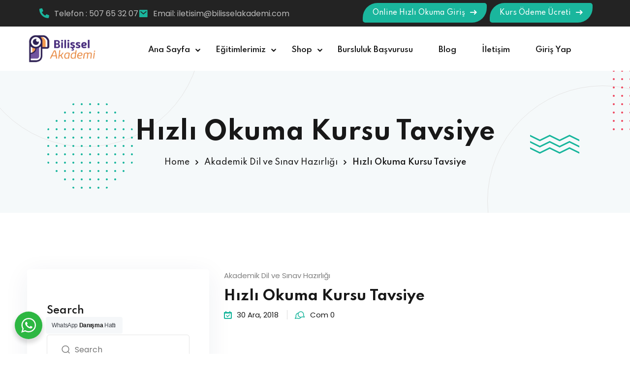

--- FILE ---
content_type: text/html; charset=UTF-8
request_url: https://www.bilisselakademi.com/hizli-okuma-kursu-tavsiye/
body_size: 35324
content:
 <!DOCTYPE html>
<html dir="ltr" lang="tr" prefix="og: https://ogp.me/ns#">
<head>
	<!-- Google Tag Manager -->
<script>(function(w,d,s,l,i){w[l]=w[l]||[];w[l].push({'gtm.start':
new Date().getTime(),event:'gtm.js'});var f=d.getElementsByTagName(s)[0],
j=d.createElement(s),dl=l!='dataLayer'?'&l='+l:'';j.async=true;j.src=
'https://www.googletagmanager.com/gtm.js?id='+i+dl;f.parentNode.insertBefore(j,f);
})(window,document,'script','dataLayer','GTM-KVG4QBH');</script>
<!-- End Google Tag Manager -->
	<meta charset="UTF-8">
	<meta name="viewport" content="width=device-width, initial-scale=1">
	<link rel="profile" href="https://gmpg.org/xfn/11">

	<script type="text/javascript" id="lpData">
/* <![CDATA[ */
var lpData = {"site_url":"https:\/\/www.bilisselakademi.com","user_id":"0","theme":"edublink","lp_rest_url":"https:\/\/www.bilisselakademi.com\/wp-json\/","nonce":"2d630f0dd3","is_course_archive":"","courses_url":"https:\/\/www.bilisselakademi.com\/kurslar\/","urlParams":[],"lp_version":"4.3.1","lp_rest_load_ajax":"https:\/\/www.bilisselakademi.com\/wp-json\/lp\/v1\/load_content_via_ajax\/","ajaxUrl":"https:\/\/www.bilisselakademi.com\/wp-admin\/admin-ajax.php","lpAjaxUrl":"https:\/\/www.bilisselakademi.com\/lp-ajax-handle","coverImageRatio":"5.16","toast":{"gravity":"bottom","position":"center","duration":3000,"close":1,"stopOnFocus":1,"classPrefix":"lp-toast"},"i18n":[],"lp_woo_version":"4.1.4"};
/* ]]> */
</script>
<script type="text/javascript" id="lpSettingCourses">
/* <![CDATA[ */
var lpSettingCourses = {"lpArchiveLoadAjax":"1","lpArchiveNoLoadAjaxFirst":"0","lpArchivePaginationType":"","noLoadCoursesJs":"0"};
/* ]]> */
</script>
		<style id="learn-press-custom-css">
			:root {
				--lp-container-max-width: 1290px;
				--lp-cotainer-padding: 1rem;
				--lp-primary-color: #ffb606;
				--lp-secondary-color: #442e66;
			}
		</style>
		<title>Hızlı Okuma Kursu Tavsiye - Bilişsel Akademi</title>

		<!-- All in One SEO 4.9.0 - aioseo.com -->
	<meta name="description" content="Hızlı okuma kursu tavsiye isteyen birçok kişi internetten araştırma yapmakta. Bu yazımızda tavsiye bekleyen kursiyerle okuma kurslarımızı ve eğitimleri hakkında bilgi vermek istiyoruz. Kurslarımız hakkında bilgi vermeden hızlı okuma ve anlama kurslarımız bugünlere tavsiyelerle gelmiştir. En güzel reklam eğitimlerinizden memnun olanların yaptığı reklamlardır. Taner Aktaş, Etika Eğitim şeklinde yapacağınız araştırmalarda da hızlı okuma kursu tavsiyesinde" />
	<meta name="robots" content="max-image-preview:large" />
	<meta name="author" content="admin"/>
	<meta name="google-site-verification" content="6ALHu_8QgTCwaTIgbXUEL92-YBeDDe2qglcJ6Pa-E0M" />
	<meta name="yandex-verification" content="4fe13ec0b39e61b3" />
	<link rel="canonical" href="https://www.bilisselakademi.com/hizli-okuma-kursu-tavsiye/" />
	<meta name="generator" content="All in One SEO (AIOSEO) 4.9.0" />
		<meta property="og:locale" content="tr_TR" />
		<meta property="og:site_name" content="Bilişsel Akademi - Hızlı Okuma| İngilizce Kursu | Yös Kursu | Sat Kursu" />
		<meta property="og:type" content="article" />
		<meta property="og:title" content="Hızlı Okuma Kursu Tavsiye - Bilişsel Akademi" />
		<meta property="og:description" content="Hızlı okuma kursu tavsiye isteyen birçok kişi internetten araştırma yapmakta. Bu yazımızda tavsiye bekleyen kursiyerle okuma kurslarımızı ve eğitimleri hakkında bilgi vermek istiyoruz. Kurslarımız hakkında bilgi vermeden hızlı okuma ve anlama kurslarımız bugünlere tavsiyelerle gelmiştir. En güzel reklam eğitimlerinizden memnun olanların yaptığı reklamlardır. Taner Aktaş, Etika Eğitim şeklinde yapacağınız araştırmalarda da hızlı okuma kursu tavsiyesinde" />
		<meta property="og:url" content="https://www.bilisselakademi.com/hizli-okuma-kursu-tavsiye/" />
		<meta property="og:image" content="https://www.bilisselakademi.com/wp-content/uploads/2024/11/cropped-Adsiz-512-x-512-piksel-200-x-80-piksel-1.png" />
		<meta property="og:image:secure_url" content="https://www.bilisselakademi.com/wp-content/uploads/2024/11/cropped-Adsiz-512-x-512-piksel-200-x-80-piksel-1.png" />
		<meta property="article:published_time" content="2018-12-30T15:40:14+00:00" />
		<meta property="article:modified_time" content="2024-12-21T10:39:54+00:00" />
		<meta name="twitter:card" content="summary_large_image" />
		<meta name="twitter:title" content="Hızlı Okuma Kursu Tavsiye - Bilişsel Akademi" />
		<meta name="twitter:description" content="Hızlı okuma kursu tavsiye isteyen birçok kişi internetten araştırma yapmakta. Bu yazımızda tavsiye bekleyen kursiyerle okuma kurslarımızı ve eğitimleri hakkında bilgi vermek istiyoruz. Kurslarımız hakkında bilgi vermeden hızlı okuma ve anlama kurslarımız bugünlere tavsiyelerle gelmiştir. En güzel reklam eğitimlerinizden memnun olanların yaptığı reklamlardır. Taner Aktaş, Etika Eğitim şeklinde yapacağınız araştırmalarda da hızlı okuma kursu tavsiyesinde" />
		<meta name="twitter:image" content="https://www.bilisselakademi.com/wp-content/uploads/2024/11/cropped-Adsiz-512-x-512-piksel-200-x-80-piksel-1.png" />
		<script type="application/ld+json" class="aioseo-schema">
			{"@context":"https:\/\/schema.org","@graph":[{"@type":"BlogPosting","@id":"https:\/\/www.bilisselakademi.com\/hizli-okuma-kursu-tavsiye\/#blogposting","name":"H\u0131zl\u0131 Okuma Kursu Tavsiye - Bili\u015fsel Akademi","headline":"H\u0131zl\u0131 Okuma Kursu Tavsiye","author":{"@id":"https:\/\/www.bilisselakademi.com\/author\/admin\/#author"},"publisher":{"@id":"https:\/\/www.bilisselakademi.com\/#organization"},"image":{"@type":"ImageObject","url":"https:\/\/www.bilisselakademi.com\/wp-content\/uploads\/2018\/12\/Cocuklarda-Ikinci-Bir-Dil-Ogrenme-Yasi-1000-\u00d7-500-piksel-2.png","width":1000,"height":500,"caption":"H\u0131zl\u0131 Okuma Kursu Tavsiye"},"datePublished":"2018-12-30T15:40:14+00:00","dateModified":"2024-12-21T10:39:54+00:00","inLanguage":"tr-TR","mainEntityOfPage":{"@id":"https:\/\/www.bilisselakademi.com\/hizli-okuma-kursu-tavsiye\/#webpage"},"isPartOf":{"@id":"https:\/\/www.bilisselakademi.com\/hizli-okuma-kursu-tavsiye\/#webpage"},"articleSection":"Akademik Dil ve S\u0131nav Haz\u0131rl\u0131\u011f\u0131, \u00c7ocuklar \u0130\u00e7in \u0130ngilizce, Dil E\u011fitimi Yaz\u0131lar\u0131, \u0130ngilizce \u00d6\u011freniyorum, anlayarak h\u0131zl\u0131 okuma, anlayarak h\u0131zl\u0131 okuma kurslar\u0131, HIZLI OKUMA KURSU TAVS\u0130YE, h\u0131zl\u0131 okuma kursu, h\u0131zl\u0131 okuma kursu tavsiyesi, h\u0131zl\u0131 okuma teknikleri, h\u0131zl\u0131 ve anlayarak okuma, okuma e\u011fitimleri, Okuma frenleri, okuma kursu, Online H\u0131zl\u0131 Okuma E\u011fitimi, Online h\u0131zl\u0131 okuma e\u011fitimleri"},{"@type":"BreadcrumbList","@id":"https:\/\/www.bilisselakademi.com\/hizli-okuma-kursu-tavsiye\/#breadcrumblist","itemListElement":[{"@type":"ListItem","@id":"https:\/\/www.bilisselakademi.com#listItem","position":1,"name":"Home","item":"https:\/\/www.bilisselakademi.com","nextItem":{"@type":"ListItem","@id":"https:\/\/www.bilisselakademi.com\/category\/dil-egitimi-yazilari\/#listItem","name":"Dil E\u011fitimi Yaz\u0131lar\u0131"}},{"@type":"ListItem","@id":"https:\/\/www.bilisselakademi.com\/category\/dil-egitimi-yazilari\/#listItem","position":2,"name":"Dil E\u011fitimi Yaz\u0131lar\u0131","item":"https:\/\/www.bilisselakademi.com\/category\/dil-egitimi-yazilari\/","nextItem":{"@type":"ListItem","@id":"https:\/\/www.bilisselakademi.com\/hizli-okuma-kursu-tavsiye\/#listItem","name":"H\u0131zl\u0131 Okuma Kursu Tavsiye"},"previousItem":{"@type":"ListItem","@id":"https:\/\/www.bilisselakademi.com#listItem","name":"Home"}},{"@type":"ListItem","@id":"https:\/\/www.bilisselakademi.com\/hizli-okuma-kursu-tavsiye\/#listItem","position":3,"name":"H\u0131zl\u0131 Okuma Kursu Tavsiye","previousItem":{"@type":"ListItem","@id":"https:\/\/www.bilisselakademi.com\/category\/dil-egitimi-yazilari\/#listItem","name":"Dil E\u011fitimi Yaz\u0131lar\u0131"}}]},{"@type":"Organization","@id":"https:\/\/www.bilisselakademi.com\/#organization","name":"Bili\u015fsel Akademi","description":"H\u0131zl\u0131 Okuma| \u0130ngilizce Kursu | Y\u00f6s Kursu | Sat Kursu","url":"https:\/\/www.bilisselakademi.com\/","logo":{"@type":"ImageObject","url":"https:\/\/www.bilisselakademi.com\/wp-content\/uploads\/2024\/11\/cropped-Adsiz-512-x-512-piksel-200-x-80-piksel-1.png","@id":"https:\/\/www.bilisselakademi.com\/hizli-okuma-kursu-tavsiye\/#organizationLogo","width":200,"height":80,"caption":"bili\u015fsel akademi kurslar\u0131"},"image":{"@id":"https:\/\/www.bilisselakademi.com\/hizli-okuma-kursu-tavsiye\/#organizationLogo"},"sameAs":["https:\/\/www.instagram.com\/bilisselakademi\/","https:\/\/www.tiktok.com\/@bilisselakademi","https:\/\/tr.pinterest.com\/biliselakademi\/","https:\/\/www.youtube.com\/@bilisselakademi1627","https:\/\/www.linkedin.com\/company\/bilisselakademi\/?originalSubdomain=tr","https:\/\/www.tumblr.com\/bilisselakademi","https:\/\/www.yelp.com\/biz\/bilisel-akademi-ankara","https:\/\/www.bilisselakademi.com\/"]},{"@type":"Person","@id":"https:\/\/www.bilisselakademi.com\/author\/admin\/#author","url":"https:\/\/www.bilisselakademi.com\/author\/admin\/","name":"admin","image":{"@type":"ImageObject","@id":"https:\/\/www.bilisselakademi.com\/hizli-okuma-kursu-tavsiye\/#authorImage","url":"https:\/\/secure.gravatar.com\/avatar\/a5865f001179e7e32705feb9c0c759033c7e24bb5434149b9d832f33c33fef88?s=96&d=mm&r=g","width":96,"height":96,"caption":"admin"}},{"@type":"WebPage","@id":"https:\/\/www.bilisselakademi.com\/hizli-okuma-kursu-tavsiye\/#webpage","url":"https:\/\/www.bilisselakademi.com\/hizli-okuma-kursu-tavsiye\/","name":"H\u0131zl\u0131 Okuma Kursu Tavsiye - Bili\u015fsel Akademi","description":"H\u0131zl\u0131 okuma kursu tavsiye isteyen bir\u00e7ok ki\u015fi internetten ara\u015ft\u0131rma yapmakta. Bu yaz\u0131m\u0131zda tavsiye bekleyen kursiyerle okuma kurslar\u0131m\u0131z\u0131 ve e\u011fitimleri hakk\u0131nda bilgi vermek istiyoruz. Kurslar\u0131m\u0131z hakk\u0131nda bilgi vermeden h\u0131zl\u0131 okuma ve anlama kurslar\u0131m\u0131z bug\u00fcnlere tavsiyelerle gelmi\u015ftir. En g\u00fczel reklam e\u011fitimlerinizden memnun olanlar\u0131n yapt\u0131\u011f\u0131 reklamlard\u0131r. Taner Akta\u015f, Etika E\u011fitim \u015feklinde yapaca\u011f\u0131n\u0131z ara\u015ft\u0131rmalarda da h\u0131zl\u0131 okuma kursu tavsiyesinde","inLanguage":"tr-TR","isPartOf":{"@id":"https:\/\/www.bilisselakademi.com\/#website"},"breadcrumb":{"@id":"https:\/\/www.bilisselakademi.com\/hizli-okuma-kursu-tavsiye\/#breadcrumblist"},"author":{"@id":"https:\/\/www.bilisselakademi.com\/author\/admin\/#author"},"creator":{"@id":"https:\/\/www.bilisselakademi.com\/author\/admin\/#author"},"image":{"@type":"ImageObject","url":"https:\/\/www.bilisselakademi.com\/wp-content\/uploads\/2018\/12\/Cocuklarda-Ikinci-Bir-Dil-Ogrenme-Yasi-1000-\u00d7-500-piksel-2.png","@id":"https:\/\/www.bilisselakademi.com\/hizli-okuma-kursu-tavsiye\/#mainImage","width":1000,"height":500,"caption":"H\u0131zl\u0131 Okuma Kursu Tavsiye"},"primaryImageOfPage":{"@id":"https:\/\/www.bilisselakademi.com\/hizli-okuma-kursu-tavsiye\/#mainImage"},"datePublished":"2018-12-30T15:40:14+00:00","dateModified":"2024-12-21T10:39:54+00:00"},{"@type":"WebSite","@id":"https:\/\/www.bilisselakademi.com\/#website","url":"https:\/\/www.bilisselakademi.com\/","name":"Bili\u015fsel Akademi","description":"H\u0131zl\u0131 Okuma| \u0130ngilizce Kursu | Y\u00f6s Kursu | Sat Kursu","inLanguage":"tr-TR","publisher":{"@id":"https:\/\/www.bilisselakademi.com\/#organization"}}]}
		</script>
		<!-- All in One SEO -->

<link rel='dns-prefetch' href='//cdn.commoninja.com' />
<link rel='dns-prefetch' href='//fonts.googleapis.com' />
<link rel='preconnect' href='https://fonts.gstatic.com' crossorigin />
<link rel="alternate" type="application/rss+xml" title="Bilişsel Akademi &raquo; akışı" href="https://www.bilisselakademi.com/feed/" />
<link rel="alternate" type="application/rss+xml" title="Bilişsel Akademi &raquo; yorum akışı" href="https://www.bilisselakademi.com/comments/feed/" />
<link rel="alternate" type="application/rss+xml" title="Bilişsel Akademi &raquo; Hızlı Okuma Kursu Tavsiye yorum akışı" href="https://www.bilisselakademi.com/hizli-okuma-kursu-tavsiye/feed/" />
<link rel="alternate" title="oEmbed (JSON)" type="application/json+oembed" href="https://www.bilisselakademi.com/wp-json/oembed/1.0/embed?url=https%3A%2F%2Fwww.bilisselakademi.com%2Fhizli-okuma-kursu-tavsiye%2F" />
<link rel="alternate" title="oEmbed (XML)" type="text/xml+oembed" href="https://www.bilisselakademi.com/wp-json/oembed/1.0/embed?url=https%3A%2F%2Fwww.bilisselakademi.com%2Fhizli-okuma-kursu-tavsiye%2F&#038;format=xml" />
<style id='wp-img-auto-sizes-contain-inline-css' type='text/css'>
img:is([sizes=auto i],[sizes^="auto," i]){contain-intrinsic-size:3000px 1500px}
/*# sourceURL=wp-img-auto-sizes-contain-inline-css */
</style>

<style id='wp-emoji-styles-inline-css' type='text/css'>

	img.wp-smiley, img.emoji {
		display: inline !important;
		border: none !important;
		box-shadow: none !important;
		height: 1em !important;
		width: 1em !important;
		margin: 0 0.07em !important;
		vertical-align: -0.1em !important;
		background: none !important;
		padding: 0 !important;
	}
/*# sourceURL=wp-emoji-styles-inline-css */
</style>
<link rel='stylesheet' id='wp-block-library-css' href='https://www.bilisselakademi.com/wp-includes/css/dist/block-library/style.min.css?ver=6.9' type='text/css' media='all' />
<style id='wp-block-heading-inline-css' type='text/css'>
h1:where(.wp-block-heading).has-background,h2:where(.wp-block-heading).has-background,h3:where(.wp-block-heading).has-background,h4:where(.wp-block-heading).has-background,h5:where(.wp-block-heading).has-background,h6:where(.wp-block-heading).has-background{padding:1.25em 2.375em}h1.has-text-align-left[style*=writing-mode]:where([style*=vertical-lr]),h1.has-text-align-right[style*=writing-mode]:where([style*=vertical-rl]),h2.has-text-align-left[style*=writing-mode]:where([style*=vertical-lr]),h2.has-text-align-right[style*=writing-mode]:where([style*=vertical-rl]),h3.has-text-align-left[style*=writing-mode]:where([style*=vertical-lr]),h3.has-text-align-right[style*=writing-mode]:where([style*=vertical-rl]),h4.has-text-align-left[style*=writing-mode]:where([style*=vertical-lr]),h4.has-text-align-right[style*=writing-mode]:where([style*=vertical-rl]),h5.has-text-align-left[style*=writing-mode]:where([style*=vertical-lr]),h5.has-text-align-right[style*=writing-mode]:where([style*=vertical-rl]),h6.has-text-align-left[style*=writing-mode]:where([style*=vertical-lr]),h6.has-text-align-right[style*=writing-mode]:where([style*=vertical-rl]){rotate:180deg}
/*# sourceURL=https://www.bilisselakademi.com/wp-includes/blocks/heading/style.min.css */
</style>
<style id='wp-block-list-inline-css' type='text/css'>
ol,ul{box-sizing:border-box}:root :where(.wp-block-list.has-background){padding:1.25em 2.375em}
/*# sourceURL=https://www.bilisselakademi.com/wp-includes/blocks/list/style.min.css */
</style>
<style id='wp-block-paragraph-inline-css' type='text/css'>
.is-small-text{font-size:.875em}.is-regular-text{font-size:1em}.is-large-text{font-size:2.25em}.is-larger-text{font-size:3em}.has-drop-cap:not(:focus):first-letter{float:left;font-size:8.4em;font-style:normal;font-weight:100;line-height:.68;margin:.05em .1em 0 0;text-transform:uppercase}body.rtl .has-drop-cap:not(:focus):first-letter{float:none;margin-left:.1em}p.has-drop-cap.has-background{overflow:hidden}:root :where(p.has-background){padding:1.25em 2.375em}:where(p.has-text-color:not(.has-link-color)) a{color:inherit}p.has-text-align-left[style*="writing-mode:vertical-lr"],p.has-text-align-right[style*="writing-mode:vertical-rl"]{rotate:180deg}
/*# sourceURL=https://www.bilisselakademi.com/wp-includes/blocks/paragraph/style.min.css */
</style>
<link rel='stylesheet' id='wc-blocks-style-css' href='https://www.bilisselakademi.com/wp-content/plugins/woocommerce/assets/client/blocks/wc-blocks.css?ver=wc-10.3.7' type='text/css' media='all' />
<style id='global-styles-inline-css' type='text/css'>
:root{--wp--preset--aspect-ratio--square: 1;--wp--preset--aspect-ratio--4-3: 4/3;--wp--preset--aspect-ratio--3-4: 3/4;--wp--preset--aspect-ratio--3-2: 3/2;--wp--preset--aspect-ratio--2-3: 2/3;--wp--preset--aspect-ratio--16-9: 16/9;--wp--preset--aspect-ratio--9-16: 9/16;--wp--preset--color--black: #000000;--wp--preset--color--cyan-bluish-gray: #abb8c3;--wp--preset--color--white: #ffffff;--wp--preset--color--pale-pink: #f78da7;--wp--preset--color--vivid-red: #cf2e2e;--wp--preset--color--luminous-vivid-orange: #ff6900;--wp--preset--color--luminous-vivid-amber: #fcb900;--wp--preset--color--light-green-cyan: #7bdcb5;--wp--preset--color--vivid-green-cyan: #00d084;--wp--preset--color--pale-cyan-blue: #8ed1fc;--wp--preset--color--vivid-cyan-blue: #0693e3;--wp--preset--color--vivid-purple: #9b51e0;--wp--preset--gradient--vivid-cyan-blue-to-vivid-purple: linear-gradient(135deg,rgb(6,147,227) 0%,rgb(155,81,224) 100%);--wp--preset--gradient--light-green-cyan-to-vivid-green-cyan: linear-gradient(135deg,rgb(122,220,180) 0%,rgb(0,208,130) 100%);--wp--preset--gradient--luminous-vivid-amber-to-luminous-vivid-orange: linear-gradient(135deg,rgb(252,185,0) 0%,rgb(255,105,0) 100%);--wp--preset--gradient--luminous-vivid-orange-to-vivid-red: linear-gradient(135deg,rgb(255,105,0) 0%,rgb(207,46,46) 100%);--wp--preset--gradient--very-light-gray-to-cyan-bluish-gray: linear-gradient(135deg,rgb(238,238,238) 0%,rgb(169,184,195) 100%);--wp--preset--gradient--cool-to-warm-spectrum: linear-gradient(135deg,rgb(74,234,220) 0%,rgb(151,120,209) 20%,rgb(207,42,186) 40%,rgb(238,44,130) 60%,rgb(251,105,98) 80%,rgb(254,248,76) 100%);--wp--preset--gradient--blush-light-purple: linear-gradient(135deg,rgb(255,206,236) 0%,rgb(152,150,240) 100%);--wp--preset--gradient--blush-bordeaux: linear-gradient(135deg,rgb(254,205,165) 0%,rgb(254,45,45) 50%,rgb(107,0,62) 100%);--wp--preset--gradient--luminous-dusk: linear-gradient(135deg,rgb(255,203,112) 0%,rgb(199,81,192) 50%,rgb(65,88,208) 100%);--wp--preset--gradient--pale-ocean: linear-gradient(135deg,rgb(255,245,203) 0%,rgb(182,227,212) 50%,rgb(51,167,181) 100%);--wp--preset--gradient--electric-grass: linear-gradient(135deg,rgb(202,248,128) 0%,rgb(113,206,126) 100%);--wp--preset--gradient--midnight: linear-gradient(135deg,rgb(2,3,129) 0%,rgb(40,116,252) 100%);--wp--preset--font-size--small: 13px;--wp--preset--font-size--medium: 20px;--wp--preset--font-size--large: 36px;--wp--preset--font-size--x-large: 42px;--wp--preset--spacing--20: 0.44rem;--wp--preset--spacing--30: 0.67rem;--wp--preset--spacing--40: 1rem;--wp--preset--spacing--50: 1.5rem;--wp--preset--spacing--60: 2.25rem;--wp--preset--spacing--70: 3.38rem;--wp--preset--spacing--80: 5.06rem;--wp--preset--shadow--natural: 6px 6px 9px rgba(0, 0, 0, 0.2);--wp--preset--shadow--deep: 12px 12px 50px rgba(0, 0, 0, 0.4);--wp--preset--shadow--sharp: 6px 6px 0px rgba(0, 0, 0, 0.2);--wp--preset--shadow--outlined: 6px 6px 0px -3px rgb(255, 255, 255), 6px 6px rgb(0, 0, 0);--wp--preset--shadow--crisp: 6px 6px 0px rgb(0, 0, 0);}:where(.is-layout-flex){gap: 0.5em;}:where(.is-layout-grid){gap: 0.5em;}body .is-layout-flex{display: flex;}.is-layout-flex{flex-wrap: wrap;align-items: center;}.is-layout-flex > :is(*, div){margin: 0;}body .is-layout-grid{display: grid;}.is-layout-grid > :is(*, div){margin: 0;}:where(.wp-block-columns.is-layout-flex){gap: 2em;}:where(.wp-block-columns.is-layout-grid){gap: 2em;}:where(.wp-block-post-template.is-layout-flex){gap: 1.25em;}:where(.wp-block-post-template.is-layout-grid){gap: 1.25em;}.has-black-color{color: var(--wp--preset--color--black) !important;}.has-cyan-bluish-gray-color{color: var(--wp--preset--color--cyan-bluish-gray) !important;}.has-white-color{color: var(--wp--preset--color--white) !important;}.has-pale-pink-color{color: var(--wp--preset--color--pale-pink) !important;}.has-vivid-red-color{color: var(--wp--preset--color--vivid-red) !important;}.has-luminous-vivid-orange-color{color: var(--wp--preset--color--luminous-vivid-orange) !important;}.has-luminous-vivid-amber-color{color: var(--wp--preset--color--luminous-vivid-amber) !important;}.has-light-green-cyan-color{color: var(--wp--preset--color--light-green-cyan) !important;}.has-vivid-green-cyan-color{color: var(--wp--preset--color--vivid-green-cyan) !important;}.has-pale-cyan-blue-color{color: var(--wp--preset--color--pale-cyan-blue) !important;}.has-vivid-cyan-blue-color{color: var(--wp--preset--color--vivid-cyan-blue) !important;}.has-vivid-purple-color{color: var(--wp--preset--color--vivid-purple) !important;}.has-black-background-color{background-color: var(--wp--preset--color--black) !important;}.has-cyan-bluish-gray-background-color{background-color: var(--wp--preset--color--cyan-bluish-gray) !important;}.has-white-background-color{background-color: var(--wp--preset--color--white) !important;}.has-pale-pink-background-color{background-color: var(--wp--preset--color--pale-pink) !important;}.has-vivid-red-background-color{background-color: var(--wp--preset--color--vivid-red) !important;}.has-luminous-vivid-orange-background-color{background-color: var(--wp--preset--color--luminous-vivid-orange) !important;}.has-luminous-vivid-amber-background-color{background-color: var(--wp--preset--color--luminous-vivid-amber) !important;}.has-light-green-cyan-background-color{background-color: var(--wp--preset--color--light-green-cyan) !important;}.has-vivid-green-cyan-background-color{background-color: var(--wp--preset--color--vivid-green-cyan) !important;}.has-pale-cyan-blue-background-color{background-color: var(--wp--preset--color--pale-cyan-blue) !important;}.has-vivid-cyan-blue-background-color{background-color: var(--wp--preset--color--vivid-cyan-blue) !important;}.has-vivid-purple-background-color{background-color: var(--wp--preset--color--vivid-purple) !important;}.has-black-border-color{border-color: var(--wp--preset--color--black) !important;}.has-cyan-bluish-gray-border-color{border-color: var(--wp--preset--color--cyan-bluish-gray) !important;}.has-white-border-color{border-color: var(--wp--preset--color--white) !important;}.has-pale-pink-border-color{border-color: var(--wp--preset--color--pale-pink) !important;}.has-vivid-red-border-color{border-color: var(--wp--preset--color--vivid-red) !important;}.has-luminous-vivid-orange-border-color{border-color: var(--wp--preset--color--luminous-vivid-orange) !important;}.has-luminous-vivid-amber-border-color{border-color: var(--wp--preset--color--luminous-vivid-amber) !important;}.has-light-green-cyan-border-color{border-color: var(--wp--preset--color--light-green-cyan) !important;}.has-vivid-green-cyan-border-color{border-color: var(--wp--preset--color--vivid-green-cyan) !important;}.has-pale-cyan-blue-border-color{border-color: var(--wp--preset--color--pale-cyan-blue) !important;}.has-vivid-cyan-blue-border-color{border-color: var(--wp--preset--color--vivid-cyan-blue) !important;}.has-vivid-purple-border-color{border-color: var(--wp--preset--color--vivid-purple) !important;}.has-vivid-cyan-blue-to-vivid-purple-gradient-background{background: var(--wp--preset--gradient--vivid-cyan-blue-to-vivid-purple) !important;}.has-light-green-cyan-to-vivid-green-cyan-gradient-background{background: var(--wp--preset--gradient--light-green-cyan-to-vivid-green-cyan) !important;}.has-luminous-vivid-amber-to-luminous-vivid-orange-gradient-background{background: var(--wp--preset--gradient--luminous-vivid-amber-to-luminous-vivid-orange) !important;}.has-luminous-vivid-orange-to-vivid-red-gradient-background{background: var(--wp--preset--gradient--luminous-vivid-orange-to-vivid-red) !important;}.has-very-light-gray-to-cyan-bluish-gray-gradient-background{background: var(--wp--preset--gradient--very-light-gray-to-cyan-bluish-gray) !important;}.has-cool-to-warm-spectrum-gradient-background{background: var(--wp--preset--gradient--cool-to-warm-spectrum) !important;}.has-blush-light-purple-gradient-background{background: var(--wp--preset--gradient--blush-light-purple) !important;}.has-blush-bordeaux-gradient-background{background: var(--wp--preset--gradient--blush-bordeaux) !important;}.has-luminous-dusk-gradient-background{background: var(--wp--preset--gradient--luminous-dusk) !important;}.has-pale-ocean-gradient-background{background: var(--wp--preset--gradient--pale-ocean) !important;}.has-electric-grass-gradient-background{background: var(--wp--preset--gradient--electric-grass) !important;}.has-midnight-gradient-background{background: var(--wp--preset--gradient--midnight) !important;}.has-small-font-size{font-size: var(--wp--preset--font-size--small) !important;}.has-medium-font-size{font-size: var(--wp--preset--font-size--medium) !important;}.has-large-font-size{font-size: var(--wp--preset--font-size--large) !important;}.has-x-large-font-size{font-size: var(--wp--preset--font-size--x-large) !important;}
/*# sourceURL=global-styles-inline-css */
</style>

<style id='classic-theme-styles-inline-css' type='text/css'>
/*! This file is auto-generated */
.wp-block-button__link{color:#fff;background-color:#32373c;border-radius:9999px;box-shadow:none;text-decoration:none;padding:calc(.667em + 2px) calc(1.333em + 2px);font-size:1.125em}.wp-block-file__button{background:#32373c;color:#fff;text-decoration:none}
/*# sourceURL=/wp-includes/css/classic-themes.min.css */
</style>
<link rel='stylesheet' id='wp-components-css' href='https://www.bilisselakademi.com/wp-includes/css/dist/components/style.min.css?ver=6.9' type='text/css' media='all' />
<link rel='stylesheet' id='wp-preferences-css' href='https://www.bilisselakademi.com/wp-includes/css/dist/preferences/style.min.css?ver=6.9' type='text/css' media='all' />
<link rel='stylesheet' id='wp-block-editor-css' href='https://www.bilisselakademi.com/wp-includes/css/dist/block-editor/style.min.css?ver=6.9' type='text/css' media='all' />
<link rel='stylesheet' id='popup-maker-block-library-style-css' href='https://www.bilisselakademi.com/wp-content/plugins/popup-maker/dist/packages/block-library-style.css?ver=dbea705cfafe089d65f1' type='text/css' media='all' />
<link rel='stylesheet' id='nta-css-popup-css' href='https://www.bilisselakademi.com/wp-content/plugins/wp-whatsapp/assets/dist/css/style.css?ver=6.9' type='text/css' media='all' />
<link rel='stylesheet' id='contact-form-7-css' href='https://www.bilisselakademi.com/wp-content/plugins/contact-form-7/includes/css/styles.css?ver=6.1.3' type='text/css' media='all' />
<link rel='stylesheet' id='woocommerce-layout-css' href='https://www.bilisselakademi.com/wp-content/plugins/woocommerce/assets/css/woocommerce-layout.css?ver=10.3.7' type='text/css' media='all' />
<link rel='stylesheet' id='woocommerce-smallscreen-css' href='https://www.bilisselakademi.com/wp-content/plugins/woocommerce/assets/css/woocommerce-smallscreen.css?ver=10.3.7' type='text/css' media='only screen and (max-width: 768px)' />
<link rel='stylesheet' id='woocommerce-general-css' href='https://www.bilisselakademi.com/wp-content/plugins/woocommerce/assets/css/woocommerce.css?ver=10.3.7' type='text/css' media='all' />
<style id='woocommerce-inline-inline-css' type='text/css'>
.woocommerce form .form-row .required { visibility: visible; }
/*# sourceURL=woocommerce-inline-inline-css */
</style>
<link rel='stylesheet' id='wpems-countdown-css-css' href='https://www.bilisselakademi.com/wp-content/plugins/wp-events-manager/inc/libraries//countdown/css/jquery.countdown.css?ver=696df980b4c5a' type='text/css' media='all' />
<link rel='stylesheet' id='wpems-owl-carousel-css-css' href='https://www.bilisselakademi.com/wp-content/plugins/wp-events-manager/inc/libraries//owl-carousel/css/owl.carousel.css?ver=696df980b4d25' type='text/css' media='all' />
<link rel='stylesheet' id='wpems-magnific-popup-css-css' href='https://www.bilisselakademi.com/wp-content/plugins/wp-events-manager/inc/libraries//magnific-popup/css/magnific-popup.css?ver=696df980b4d2a' type='text/css' media='all' />
<link rel='stylesheet' id='wpems-fronted-css-css' href='https://www.bilisselakademi.com/wp-content/plugins/wp-events-manager/assets//css/frontend/events.css?ver=696df980b4d3e' type='text/css' media='all' />
<link rel='stylesheet' id='yith-quick-view-css' href='https://www.bilisselakademi.com/wp-content/plugins/yith-woocommerce-quick-view/assets/css/yith-quick-view.css?ver=2.9.0' type='text/css' media='all' />
<style id='yith-quick-view-inline-css' type='text/css'>

				#yith-quick-view-modal .yith-quick-view-overlay{background:rgba( 0, 0, 0, 0.8)}
				#yith-quick-view-modal .yith-wcqv-main{background:#ffffff;}
				#yith-quick-view-close{color:#cdcdcd;}
				#yith-quick-view-close:hover{color:#ff0000;}
/*# sourceURL=yith-quick-view-inline-css */
</style>
<link rel='stylesheet' id='brands-styles-css' href='https://www.bilisselakademi.com/wp-content/plugins/woocommerce/assets/css/brands.css?ver=10.3.7' type='text/css' media='all' />
<link rel='stylesheet' id='edublink-style-css' href='https://www.bilisselakademi.com/wp-content/themes/edublink/style.css?ver=6.9' type='text/css' media='all' />
<link rel='stylesheet' id='remixicon-css' href='https://www.bilisselakademi.com/wp-content/themes/edublink/assets/css/remixicon.css?ver=1.0.13' type='text/css' media='all' />
<link rel='stylesheet' id='edublink-custom-icons-css' href='https://www.bilisselakademi.com/wp-content/themes/edublink/assets/css/edublink-custom-icons.css?ver=1.0.13' type='text/css' media='all' />
<link rel='stylesheet' id='edublink-swiper-css' href='https://www.bilisselakademi.com/wp-content/themes/edublink/assets/css/swiper-bundle.min.css?ver=1.0.13' type='text/css' media='all' />
<link rel='stylesheet' id='metismenu-css' href='https://www.bilisselakademi.com/wp-content/themes/edublink/assets/css/metisMenu.min.css?ver=1.0.13' type='text/css' media='all' />
<link rel='stylesheet' id='edublink-tipped-css' href='https://www.bilisselakademi.com/wp-content/themes/edublink/assets/css/tipped.min.css?ver=1.0.13' type='text/css' media='all' />
<link rel='stylesheet' id='nice-select-css' href='https://www.bilisselakademi.com/wp-content/themes/edublink/assets/css/nice-select.css?ver=1.0.13' type='text/css' media='all' />
<link rel='stylesheet' id='edublink-main-css' href='https://www.bilisselakademi.com/wp-content/themes/edublink/assets/css/main.css?ver=1.0.13' type='text/css' media='all' />
<style id='edublink-main-inline-css' type='text/css'>
:root {
			--edublink-color-primary: #1AB69D;
			--edublink-color-primary-alt: #31B978;
			--edublink-color-secondary: #EE4A62;
			--edublink-color-textSecondary: #ff5b5c;
			--edublink-color-tertiary: #f8b81f;
			--edublink-color-dark: #231F40;
			--edublink-color-body: #808080;
			--edublink-color-heading: #181818;
			--edublink-color-white: #ffffff;
			--edublink-color-shade: #F5F5F5;
			--edublink-color-border: #e5e5e5;
			--edublink-color-black: #000000;
			--edublink-color-off-white: #bababa;
			--edublink-color-lighten01: #f0f4f5;
			--edublink-color-lighten02: #edf5f8;
			--edublink-color-lighten03: #f5f1eb;
			--edublink-color-lighten04: #f7f5f2;
			--edublink-color-extra01: #0ecd73;
			--edublink-color-extra02: #8e56ff;
			--edublink-color-extra03: #f92596;
			--edublink-color-extra04: #5866eb;
			--edublink-color-extra05: #f8941f;
			--edublink-color-extra06: #39c0fa;
			--edublink-color-extra07: #da04f8;
			--edublink-color-extra08: #4664e4;
			--edublink-color-extra09: #525151;
			--edublink-color-extra10: #404040;
			--edublink-color-extra11: #22272e;
			--edublink-dark-primary: #1c242f;
			--edublink-dark-secondary: #111822;
			--edublink-dark-primary-alt: #020b17;
			--edublink-dark-secondary-alt: #282f3a;
			--edublink-gradient-primary: linear-gradient(-90deg, var(--edublink-color-primary-alt) 0%, var(--edublink-color-primary) 100%);
			--edublink-gradient-primary-alt: linear-gradient(-90deg, var(--edublink-color-primary) 0%, var(--edublink-color-primary-alt) 100%);
			--edublink-radius-small: 5px;
			--edublink-radius: 10px;
			--edublink-radius-big: 16px;
			--edublink-p-light: 300;
			--edublink-p-regular: 400;
			--edublink-p-medium: 500;
			--edublink-p-semi-bold: 600;
			--edublink-p-bold: 700;
			--edublink-p-extra-bold: 800;
			--edublink-p-black: 900;
			--edublink-shadow-darker: 0px 10px 50px 0px rgba(26,46,85,0.1);
			--edublink-shadow-darker2: 0px 20px 50px 0px rgba(26,46,85,0.1);
			--edublink-shadow-dark: 0px 10px 30px 0px rgba(20,36,66,0.15);
			--edublink-shadow-darkest: 0px 10px 30px 0px rgba(0,0,0,0.05);
			--edublink-shadow-darker3: 0px 4px 50px 0px rgba(0, 0, 0, 0.1);
			--edublink-shadow-darker4: 0px 20px 70px 0px rgba(15, 107, 92, 0.2);
			--edublink-transition: 0.3s;
			--edublink-transition-2: 0.5s;
			--edublink-transition-transform: transform .65s cubic-bezier(.23,1,.32,1);
			--edublink-font-primary: 'Poppins', sans-serif;
			--edublink-font-secondary: 'Spartan', sans-serif;
			--edublink-font-size-b1: 15px;
			--edublink-font-size-b2: 13px;
			--edublink-font-size-b3: 14px;
			--edublink-font-size-b4: 12px;
			--edublink-line-height-b1: 1.73;
			--edublink-line-height-b2: 1.85;
			--edublink-line-height-b3: 1.6;
			--edublink-line-height-b4: 1.3;
			--edublink-h1: 50px;
			--edublink-h2: 36px;
			--edublink-h3: 28px;
			--edublink-h4: 20px;
			--edublink-h5: 18px;
			--edublink-h6: 16px;
			--edublink-h1-lineHeight: 1.2;
			--edublink-h2-lineHeight: 1.39;
			--edublink-h3-lineHeight: 1.43;
			--edublink-h4-lineHeight: 1.4;
			--edublink-h5-lineHeight: 1.45;
			--edublink-h6-lineHeight: 1.62;
		}
/*# sourceURL=edublink-main-inline-css */
</style>
<link rel='stylesheet' id='edublink-main-fonts-css' href='https://fonts.googleapis.com/css?family=Poppins%3A300%2C400%2C500%2C600%2C700%2C800%7CSpartan%3A300%2C400%2C500%2C600%2C700%2C800&#038;subset=latin%2Clatin-ext&#038;ver=1.0.13' type='text/css' media='all' />
<link rel='stylesheet' id='learnpress-css' href='https://www.bilisselakademi.com/wp-content/plugins/learnpress/assets/css/learnpress.min.css?ver=4.3.1' type='text/css' media='all' />
<link rel='stylesheet' id='edublink-lp-style-css' href='https://www.bilisselakademi.com/wp-content/themes/edublink/assets/css/learnpress.css?ver=1.0.13' type='text/css' media='all' />
<link rel='stylesheet' id='edublink-woocommerce-style-css' href='https://www.bilisselakademi.com/wp-content/themes/edublink/assets/css/woocommerce.css?ver=1.0.13' type='text/css' media='all' />
<style id='edublink-woocommerce-style-inline-css' type='text/css'>
@font-face {
			font-family: "star";
			src: url("https://www.bilisselakademi.com/wp-content/plugins/woocommerce/assets/fonts/star.eot");
			src: url("https://www.bilisselakademi.com/wp-content/plugins/woocommerce/assets/fonts/star.eot?#iefix") format("embedded-opentype"),
				url("https://www.bilisselakademi.com/wp-content/plugins/woocommerce/assets/fonts/star.woff") format("woff"),
				url("https://www.bilisselakademi.com/wp-content/plugins/woocommerce/assets/fonts/star.ttf") format("truetype"),
				url("https://www.bilisselakademi.com/wp-content/plugins/woocommerce/assets/fonts/star.svg#star") format("svg");
			font-weight: normal;
			font-style: normal;
		}
/*# sourceURL=edublink-woocommerce-style-inline-css */
</style>
<link rel='stylesheet' id='elementor-icons-css' href='https://www.bilisselakademi.com/wp-content/plugins/elementor/assets/lib/eicons/css/elementor-icons.min.css?ver=5.44.0' type='text/css' media='all' />
<link rel='stylesheet' id='elementor-frontend-css' href='https://www.bilisselakademi.com/wp-content/plugins/elementor/assets/css/frontend.min.css?ver=3.33.2' type='text/css' media='all' />
<link rel='stylesheet' id='elementor-post-5018-css' href='https://www.bilisselakademi.com/wp-content/uploads/elementor/css/post-5018.css?ver=1768381453' type='text/css' media='all' />
<link rel='stylesheet' id='font-awesome-5-all-css' href='https://www.bilisselakademi.com/wp-content/plugins/elementor/assets/lib/font-awesome/css/all.min.css?ver=3.33.2' type='text/css' media='all' />
<link rel='stylesheet' id='font-awesome-4-shim-css' href='https://www.bilisselakademi.com/wp-content/plugins/elementor/assets/lib/font-awesome/css/v4-shims.min.css?ver=3.33.2' type='text/css' media='all' />
<link rel='stylesheet' id='video-conferencing-with-zoom-api-css' href='https://www.bilisselakademi.com/wp-content/plugins/video-conferencing-with-zoom-api/assets/public/css/style.min.css?ver=4.6.5' type='text/css' media='all' />
<link rel="preload" as="style" href="https://fonts.googleapis.com/css?family=Poppins&#038;display=swap&#038;ver=1746688215" /><link rel="stylesheet" href="https://fonts.googleapis.com/css?family=Poppins&#038;display=swap&#038;ver=1746688215" media="print" onload="this.media='all'"><noscript><link rel="stylesheet" href="https://fonts.googleapis.com/css?family=Poppins&#038;display=swap&#038;ver=1746688215" /></noscript><link rel='stylesheet' id='learnpress-widgets-css' href='https://www.bilisselakademi.com/wp-content/plugins/learnpress/assets/css/widgets.min.css?ver=4.3.1' type='text/css' media='all' />
<link rel='stylesheet' id='call-now-button-modern-style-css' href='https://www.bilisselakademi.com/wp-content/plugins/call-now-button/resources/style/modern.css?ver=1.5.5' type='text/css' media='all' />
<link rel='stylesheet' id='elementor-gf-local-roboto-css' href='http://www.bilisselakademi.com/wp-content/uploads/elementor/google-fonts/css/roboto.css?ver=1751907055' type='text/css' media='all' />
<link rel='stylesheet' id='elementor-gf-local-robotoslab-css' href='http://www.bilisselakademi.com/wp-content/uploads/elementor/google-fonts/css/robotoslab.css?ver=1751907063' type='text/css' media='all' />
<script type="text/javascript" src="https://cdn.commoninja.com/sdk/latest/commonninja.js?ver=6.9" id="commonninja-sdk-js"></script>
<script type="text/javascript" src="https://www.bilisselakademi.com/wp-includes/js/jquery/jquery.min.js?ver=3.7.1" id="jquery-core-js"></script>
<script type="text/javascript" src="https://www.bilisselakademi.com/wp-includes/js/jquery/jquery-migrate.min.js?ver=3.4.1" id="jquery-migrate-js"></script>
<script type="text/javascript" src="https://www.bilisselakademi.com/wp-content/plugins/woocommerce/assets/js/jquery-blockui/jquery.blockUI.min.js?ver=2.7.0-wc.10.3.7" id="wc-jquery-blockui-js" defer="defer" data-wp-strategy="defer"></script>
<script type="text/javascript" id="wc-add-to-cart-js-extra">
/* <![CDATA[ */
var wc_add_to_cart_params = {"ajax_url":"/wp-admin/admin-ajax.php","wc_ajax_url":"/?wc-ajax=%%endpoint%%","i18n_view_cart":"Sepetim","cart_url":"https://www.bilisselakademi.com/cart/","is_cart":"","cart_redirect_after_add":"no"};
//# sourceURL=wc-add-to-cart-js-extra
/* ]]> */
</script>
<script type="text/javascript" src="https://www.bilisselakademi.com/wp-content/plugins/woocommerce/assets/js/frontend/add-to-cart.min.js?ver=10.3.7" id="wc-add-to-cart-js" defer="defer" data-wp-strategy="defer"></script>
<script type="text/javascript" src="https://www.bilisselakademi.com/wp-content/plugins/woocommerce/assets/js/js-cookie/js.cookie.min.js?ver=2.1.4-wc.10.3.7" id="wc-js-cookie-js" defer="defer" data-wp-strategy="defer"></script>
<script type="text/javascript" id="woocommerce-js-extra">
/* <![CDATA[ */
var woocommerce_params = {"ajax_url":"/wp-admin/admin-ajax.php","wc_ajax_url":"/?wc-ajax=%%endpoint%%","i18n_password_show":"\u015eifreyi g\u00f6ster","i18n_password_hide":"\u015eifreyi gizle"};
//# sourceURL=woocommerce-js-extra
/* ]]> */
</script>
<script type="text/javascript" src="https://www.bilisselakademi.com/wp-content/plugins/woocommerce/assets/js/frontend/woocommerce.min.js?ver=10.3.7" id="woocommerce-js" defer="defer" data-wp-strategy="defer"></script>
<script type="text/javascript" id="WCPAY_ASSETS-js-extra">
/* <![CDATA[ */
var wcpayAssets = {"url":"https://www.bilisselakademi.com/wp-content/plugins/woocommerce-payments/dist/"};
//# sourceURL=WCPAY_ASSETS-js-extra
/* ]]> */
</script>
<script type="text/javascript" src="https://www.bilisselakademi.com/wp-content/plugins/elementor/assets/lib/font-awesome/js/v4-shims.min.js?ver=3.33.2" id="font-awesome-4-shim-js"></script>
<script type="text/javascript" src="https://www.bilisselakademi.com/wp-content/plugins/learnpress/assets/js/dist/loadAJAX.min.js?ver=4.3.1" id="lp-load-ajax-js" async="async" data-wp-strategy="async"></script>
<link rel="https://api.w.org/" href="https://www.bilisselakademi.com/wp-json/" /><link rel="alternate" title="JSON" type="application/json" href="https://www.bilisselakademi.com/wp-json/wp/v2/posts/13256" /><link rel="EditURI" type="application/rsd+xml" title="RSD" href="https://www.bilisselakademi.com/xmlrpc.php?rsd" />
<meta name="generator" content="WordPress 6.9" />
<meta name="generator" content="WooCommerce 10.3.7" />
<link rel='shortlink' href='https://www.bilisselakademi.com/?p=13256' />
<meta name="generator" content="Redux 4.5.8" /><!-- Head & Footer Code: Site-wide HEAD section start (post) -->
<!-- Meta Pixel Code -->
<script>
!function(f,b,e,v,n,t,s)
{if(f.fbq)return;n=f.fbq=function(){n.callMethod?
n.callMethod.apply(n,arguments):n.queue.push(arguments)};
if(!f._fbq)f._fbq=n;n.push=n;n.loaded=!0;n.version='2.0';
n.queue=[];t=b.createElement(e);t.async=!0;
t.src=v;s=b.getElementsByTagName(e)[0];
s.parentNode.insertBefore(t,s)}(window, document,'script',
'https://connect.facebook.net/en_US/fbevents.js');
fbq('init', '1350136563065136');
fbq('track', 'PageView');
</script>
<noscript><img height="1" width="1" style="display:none"
src="https://www.facebook.com/tr?id=1350136563065136&ev=PageView&noscript=1"
/></noscript>
<!-- End Meta Pixel Code -->
<!-- Head & Footer Code: Site-wide HEAD section end (post) -->
<!-- Google site verification - Google for WooCommerce -->
<meta name="google-site-verification" content="6ALHu_8QgTCwaTIgbXUEL92-YBeDDe2qglcJ6Pa-E0M" />
<link rel="pingback" href="https://www.bilisselakademi.com/xmlrpc.php">	<noscript><style>.woocommerce-product-gallery{ opacity: 1 !important; }</style></noscript>
	<meta name="generator" content="Elementor 3.33.2; features: additional_custom_breakpoints; settings: css_print_method-external, google_font-enabled, font_display-auto">
			<style>
				.e-con.e-parent:nth-of-type(n+4):not(.e-lazyloaded):not(.e-no-lazyload),
				.e-con.e-parent:nth-of-type(n+4):not(.e-lazyloaded):not(.e-no-lazyload) * {
					background-image: none !important;
				}
				@media screen and (max-height: 1024px) {
					.e-con.e-parent:nth-of-type(n+3):not(.e-lazyloaded):not(.e-no-lazyload),
					.e-con.e-parent:nth-of-type(n+3):not(.e-lazyloaded):not(.e-no-lazyload) * {
						background-image: none !important;
					}
				}
				@media screen and (max-height: 640px) {
					.e-con.e-parent:nth-of-type(n+2):not(.e-lazyloaded):not(.e-no-lazyload),
					.e-con.e-parent:nth-of-type(n+2):not(.e-lazyloaded):not(.e-no-lazyload) * {
						background-image: none !important;
					}
				}
			</style>
			<link rel="icon" href="https://www.bilisselakademi.com/wp-content/uploads/2024/11/cropped-cropped-Adsiz-512-x-512-piksel-200-x-80-piksel-32x32.png" sizes="32x32" />
<link rel="icon" href="https://www.bilisselakademi.com/wp-content/uploads/2024/11/cropped-cropped-Adsiz-512-x-512-piksel-200-x-80-piksel-192x192.png" sizes="192x192" />
<link rel="apple-touch-icon" href="https://www.bilisselakademi.com/wp-content/uploads/2024/11/cropped-cropped-Adsiz-512-x-512-piksel-200-x-80-piksel-180x180.png" />
<meta name="msapplication-TileImage" content="https://www.bilisselakademi.com/wp-content/uploads/2024/11/cropped-cropped-Adsiz-512-x-512-piksel-200-x-80-piksel-270x270.png" />
		<style type="text/css" id="wp-custom-css">
			@media (min-width: 1200px) {
	.eb-course-thumb-400 .edublink-single-course.course-style-5 img {
		  min-height: 400px;
			object-fit: cover;
	}
}

.eb-instagram-grid.edublink-row {
	margin-right: -7.5px;
    margin-left: -7.5px;
}

.eb-instagram-grid .edublink-col-md-4 {
    padding-right: 5px;
    padding-left: 5px;
}		</style>
		
		<!-- Global site tag (gtag.js) - Google Ads: AW-774900294 - Google for WooCommerce -->
		<script async src="https://www.googletagmanager.com/gtag/js?id=AW-774900294"></script>
		<script>
			window.dataLayer = window.dataLayer || [];
			function gtag() { dataLayer.push(arguments); }
			gtag( 'consent', 'default', {
				analytics_storage: 'denied',
				ad_storage: 'denied',
				ad_user_data: 'denied',
				ad_personalization: 'denied',
				region: ['AT', 'BE', 'BG', 'HR', 'CY', 'CZ', 'DK', 'EE', 'FI', 'FR', 'DE', 'GR', 'HU', 'IS', 'IE', 'IT', 'LV', 'LI', 'LT', 'LU', 'MT', 'NL', 'NO', 'PL', 'PT', 'RO', 'SK', 'SI', 'ES', 'SE', 'GB', 'CH'],
				wait_for_update: 500,
			} );
			gtag('js', new Date());
			gtag('set', 'developer_id.dOGY3NW', true);
			gtag("config", "AW-774900294", { "groups": "GLA", "send_page_view": false });		</script>

		<link rel='stylesheet' id='elementor-post-19141-css' href='https://www.bilisselakademi.com/wp-content/uploads/elementor/css/post-19141.css?ver=1768381454' type='text/css' media='all' />
<link rel='stylesheet' id='widget-icon-list-css' href='https://www.bilisselakademi.com/wp-content/plugins/elementor/assets/css/widget-icon-list.min.css?ver=3.33.2' type='text/css' media='all' />
<link rel='stylesheet' id='elementor-post-14742-css' href='https://www.bilisselakademi.com/wp-content/uploads/elementor/css/post-14742.css?ver=1768381454' type='text/css' media='all' />
<link rel='stylesheet' id='widget-heading-css' href='https://www.bilisselakademi.com/wp-content/plugins/elementor/assets/css/widget-heading.min.css?ver=3.33.2' type='text/css' media='all' />
<link rel='stylesheet' id='widget-social-icons-css' href='https://www.bilisselakademi.com/wp-content/plugins/elementor/assets/css/widget-social-icons.min.css?ver=3.33.2' type='text/css' media='all' />
<link rel='stylesheet' id='e-apple-webkit-css' href='https://www.bilisselakademi.com/wp-content/plugins/elementor/assets/css/conditionals/apple-webkit.min.css?ver=3.33.2' type='text/css' media='all' />
<link rel='stylesheet' id='edublink-core-main-css-css' href='https://www.bilisselakademi.com/wp-content/plugins/edublink-core/assets/css/edublink-core-main.css?ver=1.0.13' type='text/css' media='all' />
<link rel='stylesheet' id='elementor-icons-shared-0-css' href='https://www.bilisselakademi.com/wp-content/plugins/elementor/assets/lib/font-awesome/css/fontawesome.min.css?ver=5.15.3' type='text/css' media='all' />
<link rel='stylesheet' id='elementor-icons-fa-solid-css' href='https://www.bilisselakademi.com/wp-content/plugins/elementor/assets/lib/font-awesome/css/solid.min.css?ver=5.15.3' type='text/css' media='all' />
<link rel='stylesheet' id='elementor-icons-remix-icons-css' href='https://www.bilisselakademi.com/wp-content/themes/edublink/assets/css/remixicon.css?ver=1.0.0' type='text/css' media='all' />
<link rel='stylesheet' id='elementor-icons-edublink-custom-icons-css' href='https://www.bilisselakademi.com/wp-content/themes/edublink/assets/css/edublink-custom-icons.css?ver=1.0.0' type='text/css' media='all' />
</head>
<body class="wp-singular post-template-default single single-post postid-13256 single-format-standard wp-custom-logo wp-embed-responsive wp-theme-edublink theme-edublink woocommerce-no-js theme-name-edublink edublink-sticky-header-enable woocommerce woocommerce-active elementor-default elementor-kit-5018 elementor-page elementor-page-13256">

<script type="text/javascript">
/* <![CDATA[ */
gtag("event", "page_view", {send_to: "GLA"});
/* ]]> */
</script>
<div id="page" class="site"><a class="skip-link screen-reader-text" href="#content">Skip to content</a><header class="edublink-elementor-header-wrapper elementor-header-1-19141"><div class="edublink-header-container"><div class="edublink-sticky-header-wrapper">		<div data-elementor-type="wp-page" data-elementor-id="19141" class="elementor elementor-19141">
						<section class="elementor-section elementor-top-section elementor-element elementor-element-91f30a7 elementor-hidden-tablet elementor-hidden-mobile elementor-section-boxed elementor-section-height-default elementor-section-height-default" data-id="91f30a7" data-element_type="section" data-settings="{&quot;background_background&quot;:&quot;classic&quot;}">
						<div class="elementor-container elementor-column-gap-default">
					<div class="elementor-column elementor-col-50 elementor-top-column elementor-element elementor-element-9658572" data-id="9658572" data-element_type="column">
			<div class="elementor-widget-wrap elementor-element-populated">
						<div class="elementor-element elementor-element-e0cbbbc elementor-icon-list--layout-inline elementor-list-item-link-full_width elementor-widget elementor-widget-icon-list" data-id="e0cbbbc" data-element_type="widget" data-widget_type="icon-list.default">
				<div class="elementor-widget-container">
							<ul class="elementor-icon-list-items elementor-inline-items">
							<li class="elementor-icon-list-item elementor-inline-item">
											<a href="tel:5076532%2007">

												<span class="elementor-icon-list-icon">
							<i aria-hidden="true" class="fas fa-phone-alt"></i>						</span>
										<span class="elementor-icon-list-text">Telefon : 507 65 32 07</span>
											</a>
									</li>
								<li class="elementor-icon-list-item elementor-inline-item">
											<a href="mailto:iletisim@bilisselakademi.com">

												<span class="elementor-icon-list-icon">
							<i aria-hidden="true" class="ri ri-mail-fill"></i>						</span>
										<span class="elementor-icon-list-text">Email: iletisim@bilisselakademi.com</span>
											</a>
									</li>
						</ul>
						</div>
				</div>
					</div>
		</div>
				<div class="elementor-column elementor-col-50 elementor-top-column elementor-element elementor-element-7702b80" data-id="7702b80" data-element_type="column">
			<div class="elementor-widget-wrap elementor-element-populated">
						<div class="elementor-element elementor-element-e4f058e elementor-widget__width-auto elementor-hidden-mobile elementor-widget elementor-widget-edublink-button" data-id="e4f058e" data-element_type="widget" data-widget_type="edublink-button.default">
				<div class="elementor-widget-container">
					<div class="edublink-button-widget-wrapper"><a class="edublink-button-item edublink-button-style-curved edublink-button-size-small edublink-button-icon-position-after default-style" href="https://www.bilisselakademi.com/hizliokuma/">Online Hızlı Okuma Giriş<i class="icon-4"></i></a></div>				</div>
				</div>
				<div class="elementor-element elementor-element-8874d43 elementor-widget__width-auto elementor-hidden-mobile elementor-widget elementor-widget-edublink-button" data-id="8874d43" data-element_type="widget" data-widget_type="edublink-button.default">
				<div class="elementor-widget-container">
					<div class="edublink-button-widget-wrapper"><a class="edublink-button-item edublink-button-style-curved edublink-button-size-small edublink-button-icon-position-after default-style" href="https://www.odeme.bilisselakademi.com/">Kurs Ödeme Ücreti<i class="icon-4"></i></a></div>				</div>
				</div>
					</div>
		</div>
					</div>
		</section>
				<section class="elementor-section elementor-top-section elementor-element elementor-element-e4008da elementor-hidden-desktop elementor-section-boxed elementor-section-height-default elementor-section-height-default" data-id="e4008da" data-element_type="section" data-settings="{&quot;background_background&quot;:&quot;classic&quot;}">
						<div class="elementor-container elementor-column-gap-default">
					<div class="elementor-column elementor-col-100 elementor-top-column elementor-element elementor-element-87a886f" data-id="87a886f" data-element_type="column">
			<div class="elementor-widget-wrap elementor-element-populated">
						<section class="elementor-section elementor-inner-section elementor-element elementor-element-992ab63 elementor-section-boxed elementor-section-height-default elementor-section-height-default" data-id="992ab63" data-element_type="section">
						<div class="elementor-container elementor-column-gap-custom">
					<div class="elementor-column elementor-col-50 elementor-inner-column elementor-element elementor-element-d07e9a0" data-id="d07e9a0" data-element_type="column">
			<div class="elementor-widget-wrap elementor-element-populated">
						<div class="elementor-element elementor-element-673b227 elementor-widget elementor-widget-button" data-id="673b227" data-element_type="widget" data-widget_type="button.default">
				<div class="elementor-widget-container">
									<div class="elementor-button-wrapper">
					<a class="elementor-button elementor-button-link elementor-size-sm" href="https://www.bilisselakademi.com/hizliokuma/">
						<span class="elementor-button-content-wrapper">
									<span class="elementor-button-text">Online Okuma Hızlı Giriş</span>
					</span>
					</a>
				</div>
								</div>
				</div>
					</div>
		</div>
				<div class="elementor-column elementor-col-50 elementor-inner-column elementor-element elementor-element-291b8d4" data-id="291b8d4" data-element_type="column">
			<div class="elementor-widget-wrap elementor-element-populated">
						<div class="elementor-element elementor-element-aa8440d elementor-widget elementor-widget-button" data-id="aa8440d" data-element_type="widget" data-widget_type="button.default">
				<div class="elementor-widget-container">
									<div class="elementor-button-wrapper">
					<a class="elementor-button elementor-button-link elementor-size-sm" href="https://www.odeme.bilisselakademi.com/">
						<span class="elementor-button-content-wrapper">
									<span class="elementor-button-text">Kurs Ödeme Ücreti Giriş</span>
					</span>
					</a>
				</div>
								</div>
				</div>
					</div>
		</div>
					</div>
		</section>
					</div>
		</div>
					</div>
		</section>
				<section class="elementor-section elementor-top-section elementor-element elementor-element-732523b6 elementor-section-content-middle eb-static-section elementor-section-stretched elementor-section-boxed elementor-section-height-default elementor-section-height-default" data-id="732523b6" data-element_type="section" data-settings="{&quot;stretch_section&quot;:&quot;section-stretched&quot;}">
						<div class="elementor-container elementor-column-gap-no">
					<div class="elementor-column elementor-col-50 elementor-top-column elementor-element elementor-element-6e410743" data-id="6e410743" data-element_type="column">
			<div class="elementor-widget-wrap elementor-element-populated">
						<div class="elementor-element elementor-element-48e8334f elementor-widget elementor-widget-edublink-site-logo" data-id="48e8334f" data-element_type="widget" data-widget_type="edublink-site-logo.default">
				<div class="elementor-widget-container">
					<div class="edublink-site-logo-widget-container"><span class="edublink-site-main-logo edublink-site-main-logo-type"><a href="https://www.bilisselakademi.com" data-elementor-open-lightbox="" class="elementor-clickable"><img alt="bilişsel akademi kursları" src="https://www.bilisselakademi.com/wp-content/uploads/2024/11/cropped-Adsiz-512-x-512-piksel-200-x-80-piksel-1.png"></a></span></div>				</div>
				</div>
					</div>
		</div>
				<div class="elementor-column elementor-col-50 elementor-top-column elementor-element elementor-element-1fe37e4f eb-static-column" data-id="1fe37e4f" data-element_type="column">
			<div class="elementor-widget-wrap elementor-element-populated">
						<div class="elementor-element elementor-element-73b7d241 elementor-widget__width-auto edublink-nav-menu-breakpoint-big-tablet elementor-widget elementor-widget-edublink-nav-menu" data-id="73b7d241" data-element_type="widget" data-widget_type="edublink-nav-menu.default">
				<div class="elementor-widget-container">
					<div class="edublink-nav-menu-wrapper edublink-header-area edublink-navbar-expand-lg edublink-elementor-nav-menu-wrapper"><nav class="main-navigation edublink-navbar-collapse edublink-elementor-nav"><ul id="menu-1-73b7d241" class="edublink-navbar-nav edublink-navbar-right nav-menu edublink-nav-ul-wrapper"><li itemscope="itemscope" itemtype="https://www.schema.org/SiteNavigationElement" id="menu-item-13615" class="menu-item menu-item-type-custom menu-item-object-custom menu-item-home nav-item menu-item-13615 active-mega-menu menu-item-has-children dropdown menu-align-fullwidth"><a class="nav-link" href="https://www.bilisselakademi.com/" aria-haspopup="true">Ana Sayfa</a><ul class="edublink-mega-menu home-pages-mega-menu" style="width:100%"><div class="edublink-mega-menu-inner"></div></ul></li>
<li itemscope="itemscope" itemtype="https://www.schema.org/SiteNavigationElement" id="menu-item-33152" class="menu-item menu-item-type-post_type menu-item-object-page menu-item-has-children nav-item menu-item-33152 dropdown menu-align-left"><a class="nav-link" href="https://www.bilisselakademi.com/egitimlerimiz/" aria-haspopup="true">Eğitimlerimiz</a>
<ul role="menu" class=" edublink-dropdown-menu" >
	<li itemscope="itemscope" itemtype="https://www.schema.org/SiteNavigationElement" id="menu-item-34397" class="menu-item menu-item-type-post_type menu-item-object-page nav-item menu-item-34397 menu-align-left"><a class="nav-link" href="https://www.bilisselakademi.com/kurslar/">Kurslar</a></li>
	<li itemscope="itemscope" itemtype="https://www.schema.org/SiteNavigationElement" id="menu-item-19169" class="menu-item menu-item-type-post_type menu-item-object-page nav-item menu-item-19169 menu-align-left"><a class="nav-link" href="https://www.bilisselakademi.com/etkinlikseminer/">Etkinlik&#038;Seminer</a></li>
	<li itemscope="itemscope" itemtype="https://www.schema.org/SiteNavigationElement" id="menu-item-5231" class="menu-item menu-item-type-post_type menu-item-object-page menu-item-has-children nav-item menu-item-5231 edublink-dropdown-submenu menu-align-left"><a class="nav-link" href="https://www.bilisselakademi.com/hizli-okuma/">Hızlı Okuma</a>
	<ul role="menu" class=" edublink-dropdown-menu" >
		<li itemscope="itemscope" itemtype="https://www.schema.org/SiteNavigationElement" id="menu-item-5251" class="menu-item menu-item-type-post_type menu-item-object-page nav-item menu-item-5251"><a class="nav-link" href="https://www.bilisselakademi.com/hizli-okuma-testi/">Hızlı Okuma Testi</a></li>
		<li itemscope="itemscope" itemtype="https://www.schema.org/SiteNavigationElement" id="menu-item-5248" class="menu-item menu-item-type-post_type menu-item-object-page nav-item menu-item-5248"><a class="nav-link" href="https://www.bilisselakademi.com/hizli-okuma-kursu/">Hızlı Okuma Kursu</a></li>
		<li itemscope="itemscope" itemtype="https://www.schema.org/SiteNavigationElement" id="menu-item-5250" class="menu-item menu-item-type-post_type menu-item-object-page nav-item menu-item-5250"><a class="nav-link" href="https://www.bilisselakademi.com/hizli-okuma-programi/">Hızlı Okuma Programı</a></li>
		<li itemscope="itemscope" itemtype="https://www.schema.org/SiteNavigationElement" id="menu-item-5249" class="menu-item menu-item-type-post_type menu-item-object-page nav-item menu-item-5249"><a class="nav-link" href="https://www.bilisselakademi.com/hizli-okuma-metinleri/">Hızlı Okuma Metinleri</a></li>
		<li itemscope="itemscope" itemtype="https://www.schema.org/SiteNavigationElement" id="menu-item-5245" class="menu-item menu-item-type-post_type menu-item-object-page nav-item menu-item-5245"><a class="nav-link" href="https://www.bilisselakademi.com/hizli-okuma-dersleri/">Hızlı Okuma Dersleri</a></li>
		<li itemscope="itemscope" itemtype="https://www.schema.org/SiteNavigationElement" id="menu-item-5246" class="menu-item menu-item-type-post_type menu-item-object-page nav-item menu-item-5246"><a class="nav-link" href="https://www.bilisselakademi.com/hizli-okuma-egzersizleri/">Hızlı Okuma Egzersizleri</a></li>
		<li itemscope="itemscope" itemtype="https://www.schema.org/SiteNavigationElement" id="menu-item-5247" class="menu-item menu-item-type-post_type menu-item-object-page nav-item menu-item-5247"><a class="nav-link" href="https://www.bilisselakademi.com/hizli-okuma-kitabi/">Hızlı Okuma Kitabı</a></li>
	</ul>
</li>
</ul>
</li>
<li itemscope="itemscope" itemtype="https://www.schema.org/SiteNavigationElement" id="menu-item-37931" class="menu-item menu-item-type-post_type menu-item-object-page menu-item-has-children nav-item menu-item-37931 dropdown menu-align-left"><a class="nav-link" href="https://www.bilisselakademi.com/shop/" aria-haspopup="true">Shop</a>
<ul role="menu" class=" edublink-dropdown-menu" >
	<li itemscope="itemscope" itemtype="https://www.schema.org/SiteNavigationElement" id="menu-item-37932" class="menu-item menu-item-type-taxonomy menu-item-object-product_cat nav-item menu-item-37932 menu-align-left"><a class="nav-link" href="https://www.bilisselakademi.com/urun-kategori/kitap/">Kitap</a></li>
	<li itemscope="itemscope" itemtype="https://www.schema.org/SiteNavigationElement" id="menu-item-37933" class="menu-item menu-item-type-taxonomy menu-item-object-product_cat nav-item menu-item-37933 menu-align-left"><a class="nav-link" href="https://www.bilisselakademi.com/urun-kategori/kurs/">Kurs</a></li>
</ul>
</li>
<li itemscope="itemscope" itemtype="https://www.schema.org/SiteNavigationElement" id="menu-item-45372" class="menu-item menu-item-type-custom menu-item-object-custom nav-item menu-item-45372 menu-align-left"><a class="nav-link" href="https://bilisselakademi.com/Basvuru/">Bursluluk Başvurusu</a></li>
<li itemscope="itemscope" itemtype="https://www.schema.org/SiteNavigationElement" id="menu-item-5011" class="menu-item menu-item-type-post_type menu-item-object-page nav-item menu-item-5011 menu-align-left"><a class="nav-link" href="https://www.bilisselakademi.com/blog/">Blog</a></li>
<li itemscope="itemscope" itemtype="https://www.schema.org/SiteNavigationElement" id="menu-item-19209" class="menu-item menu-item-type-post_type menu-item-object-page nav-item menu-item-19209 menu-align-left"><a class="nav-link" href="https://www.bilisselakademi.com/iletisim/">İletişim</a></li>
<li itemscope="itemscope" itemtype="https://www.schema.org/SiteNavigationElement" id="menu-item-38852" class="menu-item menu-item-type-post_type menu-item-object-page nav-item menu-item-38852 menu-align-left"><a class="nav-link" href="https://www.bilisselakademi.com/giris-yap/">Giriş Yap</a></li>
</ul></nav><div class="edublink-default-header-mobile-navbar edublink-mobile-menu"><div class="edublink-elementor-mobile-menu-overlay"></div><div class="edublink-elementor-mobile-hamburger-menu"><a href="javascript:void(0);"><i aria-hidden="true" class="fas fa-bars"></i></a></div><div class="edublink-mobile-menu-nav-wrapper edublink-elementor-mobile-menu-nav-wrapper"><div class="edublink-elementor-mobile-menu-close"><a href="javascript:void(0);"><i aria-hidden="true" class="icon-73"></i></a></div><ul id="edublink-elementor-mobile-menu-item" class="edublink-elementor-mobile-menu-item"><li itemscope="itemscope" itemtype="https://www.schema.org/SiteNavigationElement" class="menu-item menu-item-type-custom menu-item-object-custom menu-item-home nav-item menu-item-13615 active-mega-menu menu-item-has-children dropdown menu-align-fullwidth"><a class="nav-link" href="https://www.bilisselakademi.com/" aria-haspopup="true">Ana Sayfa</a><ul class="edublink-mega-menu home-pages-mega-menu" style="width:100%"><div class="edublink-mega-menu-inner"></div></ul></li>
<li itemscope="itemscope" itemtype="https://www.schema.org/SiteNavigationElement" class="menu-item menu-item-type-post_type menu-item-object-page menu-item-has-children nav-item menu-item-33152 dropdown menu-align-left"><a class="nav-link" href="https://www.bilisselakademi.com/egitimlerimiz/" aria-haspopup="true">Eğitimlerimiz</a>
<ul role="menu" class=" edublink-dropdown-menu" >
	<li itemscope="itemscope" itemtype="https://www.schema.org/SiteNavigationElement" class="menu-item menu-item-type-post_type menu-item-object-page nav-item menu-item-34397 menu-align-left"><a class="nav-link" href="https://www.bilisselakademi.com/kurslar/">Kurslar</a></li>
	<li itemscope="itemscope" itemtype="https://www.schema.org/SiteNavigationElement" class="menu-item menu-item-type-post_type menu-item-object-page nav-item menu-item-19169 menu-align-left"><a class="nav-link" href="https://www.bilisselakademi.com/etkinlikseminer/">Etkinlik&#038;Seminer</a></li>
	<li itemscope="itemscope" itemtype="https://www.schema.org/SiteNavigationElement" class="menu-item menu-item-type-post_type menu-item-object-page menu-item-has-children nav-item menu-item-5231 edublink-dropdown-submenu menu-align-left"><a class="nav-link" href="https://www.bilisselakademi.com/hizli-okuma/">Hızlı Okuma</a>
	<ul role="menu" class=" edublink-dropdown-menu" >
		<li itemscope="itemscope" itemtype="https://www.schema.org/SiteNavigationElement" class="menu-item menu-item-type-post_type menu-item-object-page nav-item menu-item-5251"><a class="nav-link" href="https://www.bilisselakademi.com/hizli-okuma-testi/">Hızlı Okuma Testi</a></li>
		<li itemscope="itemscope" itemtype="https://www.schema.org/SiteNavigationElement" class="menu-item menu-item-type-post_type menu-item-object-page nav-item menu-item-5248"><a class="nav-link" href="https://www.bilisselakademi.com/hizli-okuma-kursu/">Hızlı Okuma Kursu</a></li>
		<li itemscope="itemscope" itemtype="https://www.schema.org/SiteNavigationElement" class="menu-item menu-item-type-post_type menu-item-object-page nav-item menu-item-5250"><a class="nav-link" href="https://www.bilisselakademi.com/hizli-okuma-programi/">Hızlı Okuma Programı</a></li>
		<li itemscope="itemscope" itemtype="https://www.schema.org/SiteNavigationElement" class="menu-item menu-item-type-post_type menu-item-object-page nav-item menu-item-5249"><a class="nav-link" href="https://www.bilisselakademi.com/hizli-okuma-metinleri/">Hızlı Okuma Metinleri</a></li>
		<li itemscope="itemscope" itemtype="https://www.schema.org/SiteNavigationElement" class="menu-item menu-item-type-post_type menu-item-object-page nav-item menu-item-5245"><a class="nav-link" href="https://www.bilisselakademi.com/hizli-okuma-dersleri/">Hızlı Okuma Dersleri</a></li>
		<li itemscope="itemscope" itemtype="https://www.schema.org/SiteNavigationElement" class="menu-item menu-item-type-post_type menu-item-object-page nav-item menu-item-5246"><a class="nav-link" href="https://www.bilisselakademi.com/hizli-okuma-egzersizleri/">Hızlı Okuma Egzersizleri</a></li>
		<li itemscope="itemscope" itemtype="https://www.schema.org/SiteNavigationElement" class="menu-item menu-item-type-post_type menu-item-object-page nav-item menu-item-5247"><a class="nav-link" href="https://www.bilisselakademi.com/hizli-okuma-kitabi/">Hızlı Okuma Kitabı</a></li>
	</ul>
</li>
</ul>
</li>
<li itemscope="itemscope" itemtype="https://www.schema.org/SiteNavigationElement" class="menu-item menu-item-type-post_type menu-item-object-page menu-item-has-children nav-item menu-item-37931 dropdown menu-align-left"><a class="nav-link" href="https://www.bilisselakademi.com/shop/" aria-haspopup="true">Shop</a>
<ul role="menu" class=" edublink-dropdown-menu" >
	<li itemscope="itemscope" itemtype="https://www.schema.org/SiteNavigationElement" class="menu-item menu-item-type-taxonomy menu-item-object-product_cat nav-item menu-item-37932 menu-align-left"><a class="nav-link" href="https://www.bilisselakademi.com/urun-kategori/kitap/">Kitap</a></li>
	<li itemscope="itemscope" itemtype="https://www.schema.org/SiteNavigationElement" class="menu-item menu-item-type-taxonomy menu-item-object-product_cat nav-item menu-item-37933 menu-align-left"><a class="nav-link" href="https://www.bilisselakademi.com/urun-kategori/kurs/">Kurs</a></li>
</ul>
</li>
<li itemscope="itemscope" itemtype="https://www.schema.org/SiteNavigationElement" class="menu-item menu-item-type-custom menu-item-object-custom nav-item menu-item-45372 menu-align-left"><a class="nav-link" href="https://bilisselakademi.com/Basvuru/">Bursluluk Başvurusu</a></li>
<li itemscope="itemscope" itemtype="https://www.schema.org/SiteNavigationElement" class="menu-item menu-item-type-post_type menu-item-object-page nav-item menu-item-5011 menu-align-left"><a class="nav-link" href="https://www.bilisselakademi.com/blog/">Blog</a></li>
<li itemscope="itemscope" itemtype="https://www.schema.org/SiteNavigationElement" class="menu-item menu-item-type-post_type menu-item-object-page nav-item menu-item-19209 menu-align-left"><a class="nav-link" href="https://www.bilisselakademi.com/iletisim/">İletişim</a></li>
<li itemscope="itemscope" itemtype="https://www.schema.org/SiteNavigationElement" class="menu-item menu-item-type-post_type menu-item-object-page nav-item menu-item-38852 menu-align-left"><a class="nav-link" href="https://www.bilisselakademi.com/giris-yap/">Giriş Yap</a></li>
</ul></div></div></div>				</div>
				</div>
				<div class="elementor-element elementor-element-11c7ac8c elementor-widget__width-auto elementor-hidden-mobile elementor-hidden-desktop elementor-hidden-tablet elementor-widget elementor-widget-edublink-button" data-id="11c7ac8c" data-element_type="widget" data-widget_type="edublink-button.default">
				<div class="elementor-widget-container">
					<div class="edublink-button-widget-wrapper"><a class="edublink-button-item edublink-button-style-two edublink-button-size-custom edublink-button-icon-position-after default-style" href="https://www.odeme.bilisselakademi.com/">Ödeme Yap<i class="icon-4"></i></a></div>				</div>
				</div>
				<div class="elementor-element elementor-element-87a006d elementor-hidden-desktop elementor-hidden-tablet elementor-hidden-mobile elementor-view-default elementor-widget elementor-widget-icon" data-id="87a006d" data-element_type="widget" data-widget_type="icon.default">
				<div class="elementor-widget-container">
							<div class="elementor-icon-wrapper">
			<a class="elementor-icon" href="https://www.bilisselakademi.com/cart/">
			<i aria-hidden="true" class="edublink icon-3"></i>			</a>
		</div>
						</div>
				</div>
					</div>
		</div>
					</div>
		</section>
				</div>
		</div></div></header><div class="edublink-page-title-area edublink-default-breadcrumb "><div class="edublink-container"><div class="edublink-page-title"><h1 class="entry-title">Hızlı Okuma Kursu Tavsiye</h1></div><div class="edublink-breadcrumb-wrapper"><nav class="edublink-breadcrumb"><ul class="breadcrumb"><li><a href="https://www.bilisselakademi.com">Home</a>  </li> <li><a href="https://www.bilisselakademi.com/category/akademik-dil-ve-sinav-hazirligi/">Akademik Dil ve Sınav Hazırlığı</a></li><li class="hidden"><span class="active">Hızlı Okuma Kursu Tavsiye</span></li></ul></nav></div></div><div class="shape-dot-wrapper shape-wrapper edublink-d-xl-block edublink-d-none"><div class="shape-image shape-1"><span></span></div><div class="shape-image shape-2"><span></span></div><div class="shape-image eb-mouse-animation shape-3"><span data-depth="2"><img src="https://www.bilisselakademi.com/wp-content/themes/edublink/assets/images/shapes/breadcrumb-shape-1.png" alt="Breadcrumb Abstract Shape"></span></div><div class="shape-image eb-mouse-animation shape-4"><span data-depth="-2"><img src="https://www.bilisselakademi.com/wp-content/themes/edublink/assets/images/shapes/breadcrumb-shape-2.png" alt="Breadcrumb Abstract Shape"></span></div><div class="shape-image eb-mouse-animation shape-5"><span data-depth="2"><img src="https://www.bilisselakademi.com/wp-content/themes/edublink/assets/images/shapes/breadcrumb-shape-3.png" alt="Breadcrumb Abstract Shape"></span></div></div></div><div id="content" class="site-content"><div class="site-content-inner edublink-container"><div class="edublink-main-content-inner edublink-row"><div id="primary" class="content-area edublink-col-lg-8 edublink-order-2"><main id="main" class="site-main eb-post-details-page">
<article id="post-13256" class="edublink-single-post edu-blog post-13256 post type-post status-publish format-standard has-post-thumbnail hentry category-akademik-dil-ve-sinav-hazirligi category-cocuklar-icin-ingilizce category-dil-egitimi-yazilari category-ingilizce-ogreniyorum tag-anlayarak-hizli-okuma tag-anlayarak-hizli-okuma-kurslari tag-hizli-okuma-kursu-tavsiye tag-hizli-okuma-kursu tag-hizli-okuma-kursu-tavsiyesi tag-hizli-okuma-teknikleri tag-hizli-ve-anlayarak-okuma tag-okuma-egitimleri tag-okuma-frenleri tag-okuma-kursu tag-online-hizli-okuma-egitimi tag-online-hizli-okuma-egitimleri">
	<div class="blog-details-top"><span class="edublink-post-cat"><a href="https://www.bilisselakademi.com/category/akademik-dil-ve-sinav-hazirligi/">Akademik Dil ve Sınav Hazırlığı</a></span><h3 class="post-main-title">Hızlı Okuma Kursu Tavsiye</h3><ul class="blog-meta"><li><i class="icon-27"></i>30 Ara, 2018</li><li><i class="icon-28"></i>Com 0</li></ul></div>
			<div class="post-thumbnail">
				<img fetchpriority="high" width="1000" height="500" src="https://www.bilisselakademi.com/wp-content/uploads/2018/12/Cocuklarda-Ikinci-Bir-Dil-Ogrenme-Yasi-1000-×-500-piksel-2.png" class="attachment-full size-full wp-post-image" alt="Hızlı Okuma Kursu Tavsiye" decoding="async" srcset="https://www.bilisselakademi.com/wp-content/uploads/2018/12/Cocuklarda-Ikinci-Bir-Dil-Ogrenme-Yasi-1000-×-500-piksel-2.png 1000w, https://www.bilisselakademi.com/wp-content/uploads/2018/12/Cocuklarda-Ikinci-Bir-Dil-Ogrenme-Yasi-1000-×-500-piksel-2-300x150.png 300w, https://www.bilisselakademi.com/wp-content/uploads/2018/12/Cocuklarda-Ikinci-Bir-Dil-Ogrenme-Yasi-1000-×-500-piksel-2-768x384.png 768w, https://www.bilisselakademi.com/wp-content/uploads/2018/12/Cocuklarda-Ikinci-Bir-Dil-Ogrenme-Yasi-1000-×-500-piksel-2-600x300.png 600w" sizes="(max-width: 1000px) 100vw, 1000px" />			</div><!-- .post-thumbnail -->

		
	<div class="entry-content">
				<div data-elementor-type="wp-post" data-elementor-id="13256" class="elementor elementor-13256">
						<section class="elementor-section elementor-top-section elementor-element elementor-element-39e9d197 elementor-section-boxed elementor-section-height-default elementor-section-height-default" data-id="39e9d197" data-element_type="section">
						<div class="elementor-container elementor-column-gap-default">
					<div class="elementor-column elementor-col-100 elementor-top-column elementor-element elementor-element-1b843c12" data-id="1b843c12" data-element_type="column">
			<div class="elementor-widget-wrap elementor-element-populated">
						<div class="elementor-element elementor-element-7cf97a10 elementor-widget elementor-widget-text-editor" data-id="7cf97a10" data-element_type="widget" data-widget_type="text-editor.default">
				<div class="elementor-widget-container">
									
<p><strong>Hızlı okuma kursu tavsiye</strong> isteyen birçok kişi internetten araştırma yapmakta. Bu yazımızda tavsiye bekleyen kursiyerle <a href="https://www.bilisselakademi.com/hizli-okuma/" target="_blank" rel="noopener"><strong>okuma kurslarımızı</strong> </a>ve eğitimleri hakkında bilgi vermek istiyoruz. </p>
<p>Kurslarımız hakkında bilgi vermeden hızlı okuma ve anlama kurslarımız bugünlere tavsiyelerle gelmiştir. En güzel reklam eğitimlerinizden memnun olanların yaptığı reklamlardır. <strong><a href="https://www.bilisselakademi.com/" target="_blank" rel="noopener">Taner Aktaş</a></strong>, <a href="https://www.bilisselakademi.com/" target="_blank" rel="noopener"><strong>Etika Eğitim</strong></a> şeklinde yapacağınız araştırmalarda da <em><strong>hızlı okuma kursu tavsiyesinde</strong></em> Bilişsel Akademi&#8217;yi göreceksiniz. </p>
<p> </p>

<figure id="attachment_24170" aria-describedby="caption-attachment-24170" style="width: 1000px" class="wp-caption aligncenter"><img decoding="async" class="size-full wp-image-24170" src="http://www.bilisselakademi.com/wp-content/uploads/2018/12/Ankara-da-En-Iyi-Disleksi-Egitimi-Veren-Kurumlar-1000-×-500-piksel-2.png" alt="Anlayarak Hızlı Okuma" width="1000" height="500" srcset="https://www.bilisselakademi.com/wp-content/uploads/2018/12/Ankara-da-En-Iyi-Disleksi-Egitimi-Veren-Kurumlar-1000-×-500-piksel-2.png 1000w, https://www.bilisselakademi.com/wp-content/uploads/2018/12/Ankara-da-En-Iyi-Disleksi-Egitimi-Veren-Kurumlar-1000-×-500-piksel-2-300x150.png 300w, https://www.bilisselakademi.com/wp-content/uploads/2018/12/Ankara-da-En-Iyi-Disleksi-Egitimi-Veren-Kurumlar-1000-×-500-piksel-2-768x384.png 768w, https://www.bilisselakademi.com/wp-content/uploads/2018/12/Ankara-da-En-Iyi-Disleksi-Egitimi-Veren-Kurumlar-1000-×-500-piksel-2-600x300.png 600w" sizes="(max-width: 1000px) 100vw, 1000px" /><figcaption id="caption-attachment-24170" class="wp-caption-text">Anlayarak Hızlı Okuma</figcaption></figure>
<h2 class="wp-block-heading">Hızlı Okumada Amaç</h2>

<p><a href="https://www.bilisselakademi.com/hizli-okuma-kursu/" target="_blank" rel="noopener"><strong>Hızlı okumada amaç</strong></a> gözlerin sözcükler üzerinde boş gezinmesini engelleyip beynin algılama hızını artırmaktır. Hız sadece kelime sayısını artırmak değildir. Anlamayla birlikte kelime sayısının artırılmasıdır. <strong>Hızlı okuma</strong> becerilerinde, duyu organları, zihin ve beden birlikte harekete geçer. Öğrenilen tekniklerle mümkün olan bu becerilerin kazanılabilmesi için tavsiye edilen bir kurstan destek almak doğru olacaktır.</p>
<p><strong>Hızlı okuma kursu tavsiyesinde</strong> <a href="https://www.bilisselakademi.com/hizli-okuma-kursuna-gitmeli-miyim/" target="_blank" rel="noopener">okuma eğitimleri</a> ile ilgili aşağıdaki bilgileri bilmeniz gerekmektedir. </p>

<figure id="attachment_24167" aria-describedby="caption-attachment-24167" style="width: 1000px" class="wp-caption aligncenter"><img loading="lazy" decoding="async" class="size-full wp-image-24167" src="http://www.bilisselakademi.com/wp-content/uploads/2018/12/Ankara-da-En-Iyi-Disleksi-Egitimi-Veren-Kurumlar-1000-×-500-piksel-1.png" alt="Okuma Hızı Nasıl Arttırılır" width="1000" height="500" srcset="https://www.bilisselakademi.com/wp-content/uploads/2018/12/Ankara-da-En-Iyi-Disleksi-Egitimi-Veren-Kurumlar-1000-×-500-piksel-1.png 1000w, https://www.bilisselakademi.com/wp-content/uploads/2018/12/Ankara-da-En-Iyi-Disleksi-Egitimi-Veren-Kurumlar-1000-×-500-piksel-1-300x150.png 300w, https://www.bilisselakademi.com/wp-content/uploads/2018/12/Ankara-da-En-Iyi-Disleksi-Egitimi-Veren-Kurumlar-1000-×-500-piksel-1-768x384.png 768w, https://www.bilisselakademi.com/wp-content/uploads/2018/12/Ankara-da-En-Iyi-Disleksi-Egitimi-Veren-Kurumlar-1000-×-500-piksel-1-600x300.png 600w" sizes="(max-width: 1000px) 100vw, 1000px" /><figcaption id="caption-attachment-24167" class="wp-caption-text">Okuma Hızı Nasıl Arttırılır</figcaption></figure>
<h3 class="wp-block-heading">Doğru hızlı okuma kursundan eğitim alınırsa;</h3>

<ul class="wp-block-list">
<li>Okunulan metin daha hızlı algılanır ve anlaşılır</li>
<li>Okuma hızı en az 2 katı artar</li>
<li>Seri ve çok hızlı öğrenme gerçekleşir</li>
<li>Zaman çok daha verimli kullanılır</li>
<li>Yavaş okumadan kaynaklanan kaygı yenilir ve kişinin kendine güveni artar</li>
<li><strong>Anlayarak</strong> daha hızlı okunduğu için daha kısa sürede daha fazla genel kültür elde edilir</li>
<li>Okuma meşakkatten çıkıp zevke dönüşür</li>
<li>Başarı oranı yükselir</li>
<li>Beynin daha aktif ve seri kullanımı gerçekleşir</li>
<li>Sınavlarda zamanı yetiştirememe derdi sona erer</li>
<li>Konsantrasyon ve dikkat seviyesi yükselir</li>
<li>Okunanları değerlendirme ve özümseme becerisi elde edilir</li>
<li>Güncel haberleri okumak kolaylaşır.</li>
</ul>

<h3 class="wp-block-heading"><strong><img loading="lazy" decoding="async" class="aligncenter size-large wp-image-23860" src="http://www.bilisselakademi.com/wp-content/uploads/2019/01/Ankara-Cocuklar-Icin-Hizli-Okuma-Kurslari-2-1024x1024.png" alt="HIZLI OKUMA TEKNİKLERİ" width="1024" height="1024" srcset="https://www.bilisselakademi.com/wp-content/uploads/2019/01/Ankara-Cocuklar-Icin-Hizli-Okuma-Kurslari-2-1024x1024.png 1024w, https://www.bilisselakademi.com/wp-content/uploads/2019/01/Ankara-Cocuklar-Icin-Hizli-Okuma-Kurslari-2-300x300.png 300w, https://www.bilisselakademi.com/wp-content/uploads/2019/01/Ankara-Cocuklar-Icin-Hizli-Okuma-Kurslari-2-150x150.png 150w, https://www.bilisselakademi.com/wp-content/uploads/2019/01/Ankara-Cocuklar-Icin-Hizli-Okuma-Kurslari-2-768x768.png 768w, https://www.bilisselakademi.com/wp-content/uploads/2019/01/Ankara-Cocuklar-Icin-Hizli-Okuma-Kurslari-2-75x75.png 75w, https://www.bilisselakademi.com/wp-content/uploads/2019/01/Ankara-Cocuklar-Icin-Hizli-Okuma-Kurslari-2-129x129.png 129w, https://www.bilisselakademi.com/wp-content/uploads/2019/01/Ankara-Cocuklar-Icin-Hizli-Okuma-Kurslari-2-69x69.png 69w, https://www.bilisselakademi.com/wp-content/uploads/2019/01/Ankara-Cocuklar-Icin-Hizli-Okuma-Kurslari-2-600x600.png 600w, https://www.bilisselakademi.com/wp-content/uploads/2019/01/Ankara-Cocuklar-Icin-Hizli-Okuma-Kurslari-2-100x100.png 100w, https://www.bilisselakademi.com/wp-content/uploads/2019/01/Ankara-Cocuklar-Icin-Hizli-Okuma-Kurslari-2.png 1080w" sizes="(max-width: 1024px) 100vw, 1024px" />Ankara&#8217;daki Hızlı Okuma Kursları</strong></h3>

<p><a href="https://www.bilisselakademi.com/okuma-hizi-nasil-arttirilir/" target="_blank" rel="noopener"><em><strong>Ankara&#8217;da hızlı okuma eğitimi veren</strong></em></a> bir çok kurum var. Bizden<strong> hızlı okuma kursu tasviyesi </strong>istiyorsanız; biz şu hızda okutuyoruz, diyen kurumlara itibar etmeyin. Kişi hakkında bir bilgisi olmayan bir kişinin ya da kurumun böyle bir reklamla sadece kişileri kandırma yoluna gittiğini düşünüyoruz. Okuma hızı ile ilgili bir rakam vermek çok zor. Çünkü okuma hızı eski<strong> okuma alışkanlığı</strong>, kelime dağarcığı, metne olan ilgi, yazarla tanışıklık, o an ki psikolojik durum gibi birçok konuyla alakalıdır.</p>
<p><strong>Bilişsel Hızlı Okuma Tekniklerinde</strong> amaç farklı metinleri farklı hız ve tekniklerde okuyarak anlamanız. Zevk alarak okumanız gereken bir romanı hızlı okursanız romanın ana düşüncesini ve konusunu anlasanız dahi o okuma zevkinden mahrum kalırsınız.</p>
<figure id="attachment_23856" aria-describedby="caption-attachment-23856" style="width: 1000px" class="wp-caption aligncenter"><img loading="lazy" decoding="async" class="size-full wp-image-23856" src="http://www.bilisselakademi.com/wp-content/uploads/2019/01/Cocuklar-Icin-Hizli-Okuma-Kursu.png" alt="Çocuklar İçin Hızlı Okuma Kursu" width="1000" height="500" srcset="https://www.bilisselakademi.com/wp-content/uploads/2019/01/Cocuklar-Icin-Hizli-Okuma-Kursu.png 1000w, https://www.bilisselakademi.com/wp-content/uploads/2019/01/Cocuklar-Icin-Hizli-Okuma-Kursu-300x150.png 300w, https://www.bilisselakademi.com/wp-content/uploads/2019/01/Cocuklar-Icin-Hizli-Okuma-Kursu-768x384.png 768w, https://www.bilisselakademi.com/wp-content/uploads/2019/01/Cocuklar-Icin-Hizli-Okuma-Kursu-600x300.png 600w" sizes="(max-width: 1000px) 100vw, 1000px" /><figcaption id="caption-attachment-23856" class="wp-caption-text">Çocuklar İçin Hızlı Okuma Kursu</figcaption></figure>
<h3><strong>Anlayarak Hızlı Okuma Eğitimi Nasıl Alınır?</strong></h3>
<p><strong>Hızlı okumak</strong> genel olarak doğuştan gelen bir yetenek olarak görülse de  gerçekten de öyle değil. <strong>Anlayarak hızlı okuma </strong>zamanla çalışılarak ve bu alanda eğitim alarak geliştirilebilen bir şey. Bunu nereden mi biliyorum? Kendimden biliyorum.</p>
<p>Hocalarımın bile bir yere kadar geliştirebilirsin dediği hızlı okuma kavramını şuanda çok daha iyi noktalara taşıdım. Bu alanda eğitim görmek kesinlikle işe yarıyor. Bunun için okuma yazmayı bilmeniz dışında ekstra bir durum istenmiyor. <em><strong>Online eğitimlerle</strong></em> önce seviyeniz belirleniyor sonra ise asıl eğitim başlıyor. <strong>Hızlı okuma kursu tavsiyesine online</strong> eğitimlerle devam edelim.</p>
<figure id="attachment_23832" aria-describedby="caption-attachment-23832" style="width: 1024px" class="wp-caption aligncenter"><img loading="lazy" decoding="async" class="size-large wp-image-23832" src="http://www.bilisselakademi.com/wp-content/uploads/2019/01/BILISSEL-1024x1024.png" alt="Bilişsel Akademi Hızlı Okuma Teknikleri Kursu" width="1024" height="1024" srcset="https://www.bilisselakademi.com/wp-content/uploads/2019/01/BILISSEL-1024x1024.png 1024w, https://www.bilisselakademi.com/wp-content/uploads/2019/01/BILISSEL-300x300.png 300w, https://www.bilisselakademi.com/wp-content/uploads/2019/01/BILISSEL-150x150.png 150w, https://www.bilisselakademi.com/wp-content/uploads/2019/01/BILISSEL-768x768.png 768w, https://www.bilisselakademi.com/wp-content/uploads/2019/01/BILISSEL-75x75.png 75w, https://www.bilisselakademi.com/wp-content/uploads/2019/01/BILISSEL-129x129.png 129w, https://www.bilisselakademi.com/wp-content/uploads/2019/01/BILISSEL-69x69.png 69w, https://www.bilisselakademi.com/wp-content/uploads/2019/01/BILISSEL-600x600.png 600w, https://www.bilisselakademi.com/wp-content/uploads/2019/01/BILISSEL-100x100.png 100w, https://www.bilisselakademi.com/wp-content/uploads/2019/01/BILISSEL.png 1080w" sizes="(max-width: 1024px) 100vw, 1024px" /><figcaption id="caption-attachment-23832" class="wp-caption-text">Bilişsel Akademi Hızlı Okuma Teknikleri Kursu</figcaption></figure>
<h3><strong>Online Hızlı Okuma Eğitimi</strong></h3>
<p><strong>Online hızlı okuma eğitimleri</strong> kısa vadede sizlere gerçekten de çok şey katmaktadır. <a href="https://www.bilisselakademi.com/online-hizli-okuma/"><strong>Online Hızlı Okuma Eğitimi </strong></a>alarak istediklerinizi gerçekleştirebilirsiniz. Eğitime katılabilmek için PC, tablet yada telefona ihtiyacınız var.</p>
<p>Hızlı okuma eğitiminde çok fazla konu başlığı bulunuyor. Eğitmenler kesinlikle sizleri çok iyi şekilde değerlendiriyor. Mevcut durumunuzdan daha iyiye gitmeye başlıyorsunuz.</p>
<ul>
<li>Hızlı okuma teknikleri,</li>
<li><a href="https://www.bilisselakademi.com/okuma-hizini-arttirmak-icin-ne-yapmali/" target="_blank" rel="noopener">Okuma frenleri nelerdir</a>?</li>
<li>Nasıl kurtuluruz?</li>
<li>Pratik okumanın püf noktaları,</li>
<li>Okuma, <a href="https://bilimgenc.tubitak.gov.tr/makale/gozler-beynin-aynasidir#:~:text=Retinadaki%20%C4%B1%C5%9F%C4%B1%C4%9Fa%20duyarl%C4%B1%20h%C3%BCcreler%20gelen,sa%C4%9Flayan%20bir%C3%A7ok%20sinir%20a%C4%9F%C4%B1%20bulunur." target="_blank" rel="nofollow noopener">göz ve beyin ilişkisi</a>,</li>
<li>Ritmik müzikle okumak,</li>
<li>Sağ beyinle okumak,</li>
</ul>
<p>Yukarıda gördüğünüz teknikler bu işin sadece bir kısmı. Emin olun hocalar çok daha geniş kapsamlı bir şekilde ilgileniyor ve sizlere yararlı oluyor.</p>
<figure id="attachment_23824" aria-describedby="caption-attachment-23824" style="width: 1024px" class="wp-caption aligncenter"><img loading="lazy" decoding="async" class="size-large wp-image-23824" src="http://www.bilisselakademi.com/wp-content/uploads/2019/01/OKUMAYI-1-1024x1024.png" alt="Etkin Hızlı Okuma" width="1024" height="1024" srcset="https://www.bilisselakademi.com/wp-content/uploads/2019/01/OKUMAYI-1-1024x1024.png 1024w, https://www.bilisselakademi.com/wp-content/uploads/2019/01/OKUMAYI-1-300x300.png 300w, https://www.bilisselakademi.com/wp-content/uploads/2019/01/OKUMAYI-1-150x150.png 150w, https://www.bilisselakademi.com/wp-content/uploads/2019/01/OKUMAYI-1-768x768.png 768w, https://www.bilisselakademi.com/wp-content/uploads/2019/01/OKUMAYI-1-75x75.png 75w, https://www.bilisselakademi.com/wp-content/uploads/2019/01/OKUMAYI-1-129x129.png 129w, https://www.bilisselakademi.com/wp-content/uploads/2019/01/OKUMAYI-1-69x69.png 69w, https://www.bilisselakademi.com/wp-content/uploads/2019/01/OKUMAYI-1-600x600.png 600w, https://www.bilisselakademi.com/wp-content/uploads/2019/01/OKUMAYI-1-100x100.png 100w, https://www.bilisselakademi.com/wp-content/uploads/2019/01/OKUMAYI-1.png 1080w" sizes="(max-width: 1024px) 100vw, 1024px" /><figcaption id="caption-attachment-23824" class="wp-caption-text">Etkin Hızlı Okuma</figcaption></figure>
<p><strong>Anlayarak Hızlı Okuma Eğitimini Kimler Alabilir?</strong></p>
<p><em><strong>Anlayarak hızlı okuma kursu tavsiyesi</strong></em> alabilir miyim? Elbette, herkes <em><strong>a</strong><strong>nlayarak hızlı okuma</strong></em> yapabilir. <a href="https://www.bilisselakademi.com/hizli-okuma-hakkinda/" target="_blank" rel="noopener"><em><strong>Hızlı ve anlayarak okuma</strong></em></a> bir yetenek değil bir beceridir. Bunun içinde iyi bir hızlı okuma kursu tavsiyesi verelim kayıt olun ve okuma becerilerinizi geliştirin. Sizleri hızlı ve anlayarak okuma kurslarımıza bekliyoruz. </p>
<p>5. sınıf itibariyle herkese bu eğitim verilebiliyor. Ayrıca sadece eğitim hayatına devam eden kişiler değil de işi gereği çok fazla metin okuyan kişilerde <strong>Anlayarak hızlı okuma kursu </strong>alabilirler. Tüm bunların dışında;</p>
<ol>
<li>Sınavlara hazırlık yapan öğrenciler</li>
<li>Okumaktan sıkılan, uykusu gelenler</li>
<li>Kitap okurken zaman kaybetmek istemeyen kişiler</li>
<li>Diksiyon sorunu yaşayan ve kendisini ifade etmekte güçlük çeken kişiler</li>
</ol>
<h3><strong><img loading="lazy" decoding="async" class="aligncenter size-large wp-image-23795" src="http://www.bilisselakademi.com/wp-content/uploads/2019/03/Neden-Bilissel-Hizli-Okuma-Kursu-1024x1024.png" alt="Neden Bilişsel Hızlı Okuma Kursu?" width="1024" height="1024" srcset="https://www.bilisselakademi.com/wp-content/uploads/2019/03/Neden-Bilissel-Hizli-Okuma-Kursu-1024x1024.png 1024w, https://www.bilisselakademi.com/wp-content/uploads/2019/03/Neden-Bilissel-Hizli-Okuma-Kursu-300x300.png 300w, https://www.bilisselakademi.com/wp-content/uploads/2019/03/Neden-Bilissel-Hizli-Okuma-Kursu-150x150.png 150w, https://www.bilisselakademi.com/wp-content/uploads/2019/03/Neden-Bilissel-Hizli-Okuma-Kursu-768x768.png 768w, https://www.bilisselakademi.com/wp-content/uploads/2019/03/Neden-Bilissel-Hizli-Okuma-Kursu-75x75.png 75w, https://www.bilisselakademi.com/wp-content/uploads/2019/03/Neden-Bilissel-Hizli-Okuma-Kursu-129x129.png 129w, https://www.bilisselakademi.com/wp-content/uploads/2019/03/Neden-Bilissel-Hizli-Okuma-Kursu-69x69.png 69w, https://www.bilisselakademi.com/wp-content/uploads/2019/03/Neden-Bilissel-Hizli-Okuma-Kursu-600x600.png 600w, https://www.bilisselakademi.com/wp-content/uploads/2019/03/Neden-Bilissel-Hizli-Okuma-Kursu-100x100.png 100w, https://www.bilisselakademi.com/wp-content/uploads/2019/03/Neden-Bilissel-Hizli-Okuma-Kursu.png 1080w" sizes="(max-width: 1024px) 100vw, 1024px" />Kitap Okuma Hızınızı Arttırmak İçin Tavsi</strong><strong>yeler</strong></h3>
<ul>
<li>Öncesinde kendinize okumak için bir kitap ya da metin, kalem ve zaman ayarlayıcı ayarlayın.</li>
<li>Okurken satırlarda duraksamadan okuyun.</li>
<li>Okurken geriye dönmeler yapmayın. Geriye dönüp tekrarlardan kaçının.</li>
<li>Blok olarak paragrafları görmeye çalışın. Görüş açınızı genişleterek aynı anda pek çok paragrafı bir arada görmeye çalışın.</li>
<li>İşaretleyici olarak kalem kullanabilir, satırları çizerek okuyabilirsiniz. Satırlar üzerinde 1 sn gibi durun.</li>
<li>Dakika tutarak bir dakikada kaç kelime okuduğunuzu test edin.</li>
<li>Son olarak okuduklarınızı anlayıp anlamadığınızı test edin. Okuduğunuz konularla ilgili sorular çözün. Doğru cevap sayılarını eşleştirin ve bu alandaki başarınızı ölçün.</li>
</ul>
								</div>
				</div>
					</div>
		</div>
					</div>
		</section>
				<section class="elementor-section elementor-top-section elementor-element elementor-element-b3d6293 elementor-section-boxed elementor-section-height-default elementor-section-height-default" data-id="b3d6293" data-element_type="section">
						<div class="elementor-container elementor-column-gap-default">
					<div class="elementor-column elementor-col-100 elementor-top-column elementor-element elementor-element-39122e5" data-id="39122e5" data-element_type="column">
			<div class="elementor-widget-wrap elementor-element-populated">
						<div class="elementor-element elementor-element-e6762b3 elementor-widget elementor-widget-edublink-lp-courses" data-id="e6762b3" data-element_type="widget" data-widget_type="edublink-lp-courses.default">
				<div class="elementor-widget-container">
					<div class="edublink-course-widget-wrapper"><div class="edublink-archive-lp-courses edublink-course-archive edublink-lms-courses-grid edublink-row">            <div id="post-45381" class="edublink-course-style-2 edublink-course-2-grid-item edublink-col-lg-4 edublink-col-md-6 edublink-col-sm-12 post-45381 lp_course type-lp_course status-publish has-post-thumbnail hentry course_category-cocuklar-icin-ingilizce-kurslari course_category-lgs-hazirlik-kurslari course_tag-bahcelievler-lgs-ingilizce-kursu course_tag-birebir-lgs-ingilizce course_tag-grup-lgs-ingilizce-kursu course_tag-hibrit-lgs-ingilizce-egitimi course_tag-kizilay-lgs-ingilizce-hazirlik-kursu course_tag-kolej-lgs-ingilizce-kursu course_tag-kurtulus-lgs-ingilizce course_tag-lgs-ingilizce-kursu-kizilay course_tag-maltepe-lgs-ingilizce-kursu course_tag-sihhiye-lgs-ingilizce-hazirlik course"   data-sal>
            <div class="edublink-single-course course-style-2"><div class="inner"><div class="thumbnail"><a class="course-thumb" href="https://www.bilisselakademi.com/kurslar/kizilay-lgs-ingilizce-hazirlik-kursu/"><img decoding="async" class="w-100" src="https://www.bilisselakademi.com/wp-content/uploads/2026/01/ChatGPT-Image-17-Oca-2026-00_56_57-590x430.png" alt="Kızılay LGS İngilizce hazırlık kursu"></a><div class="time-top"><span class="duration"><i class="icon-61"></i>Yüz Yüze</span></div></div><div class="content"><span class="course-level"><a href="https://www.bilisselakademi.com/course-category/cocuklar-icin-egitim-programlari/cocuklar-icin-ingilizce-kurslari/">Çocuklar İçin İngilizce Kursları</a></span><h6 class="title"><a href="https://www.bilisselakademi.com/kurslar/kizilay-lgs-ingilizce-hazirlik-kursu/">KIZILAY LGS İNGİLİZCE HAZIRLIK KURSU</a></h6><p>Kızılay LGS İngilizce hazırlık kursu, öğrencilerin İngilizceyi yalnızca konu bazında değil, LGS soru mantığına uygun şekilde okuma, yorumlama ve doğru&#8230;</p>
<div class="read-more-btn"><a class="edu-btn btn-small btn-secondary" href="https://www.bilisselakademi.com/kurslar/kizilay-lgs-ingilizce-hazirlik-kursu/">Görüntüle<i class="icon-4"></i></a></div></div></div></div></div>            <div id="post-45378" class="edublink-course-style-2 edublink-course-2-grid-item edublink-col-lg-4 edublink-col-md-6 edublink-col-sm-12 post-45378 lp_course type-lp_course status-publish has-post-thumbnail hentry course_category-cocuklar-icin-ingilizce-kurslari course_category-lgs-hazirlik-kurslari course_tag-alacaatli-lgs-ingilizce course_tag-baglica-lgs-ingilizce course_tag-birebir-lgs-ingilizce course_tag-cayyolu-lgs-ingilizce-hazirlik-kursu course_tag-dodurga-lgs-ingilizce-hazirlik course_tag-grup-lgs-ingilizce-kursu course_tag-hibrit-lgs-ingilizce-egitimi course_tag-konutkent-lgs-ingilizce-hazirlik course_tag-lgs-ingilizce-kursu-cayyolu course_tag-umitkoy-lgs-ingilizce-kursu course_tag-yasamkent-lgs-ingilizce-kursu course"   data-sal>
            <div class="edublink-single-course course-style-2"><div class="inner"><div class="thumbnail"><a class="course-thumb" href="https://www.bilisselakademi.com/kurslar/cayyolu-lgs-ingilizce-hazirlik-kursu/"><img decoding="async" class="w-100" src="https://www.bilisselakademi.com/wp-content/uploads/2026/01/ChatGPT-Image-17-Oca-2026-00_47_20-590x430.png" alt="Çayyolu LGS İngilizce Hazırlık Kursu"></a><div class="time-top"><span class="duration"><i class="icon-61"></i>Yüz Yüze</span></div></div><div class="content"><span class="course-level"><a href="https://www.bilisselakademi.com/course-category/cocuklar-icin-egitim-programlari/cocuklar-icin-ingilizce-kurslari/">Çocuklar İçin İngilizce Kursları</a></span><h6 class="title"><a href="https://www.bilisselakademi.com/kurslar/cayyolu-lgs-ingilizce-hazirlik-kursu/">ÇAYYOLU LGS İNGİLİZCE HAZIRLIK KURSU</a></h6><p>Çayyolu LGS İngilizce hazırlık kursu, öğrencilerin İngilizce bilgisini yalnızca artırmayı değil, LGS’de doğru okuma, doğru anlama ve doğru seçeneği bulma&#8230;</p>
<div class="read-more-btn"><a class="edu-btn btn-small btn-secondary" href="https://www.bilisselakademi.com/kurslar/cayyolu-lgs-ingilizce-hazirlik-kursu/">Görüntüle<i class="icon-4"></i></a></div></div></div></div></div>            <div id="post-45374" class="edublink-course-style-2 edublink-course-2-grid-item edublink-col-lg-4 edublink-col-md-6 edublink-col-sm-12 post-45374 lp_course type-lp_course status-publish has-post-thumbnail hentry course_category-cocuklar-icin-ingilizce-kurslari course_category-lgs-hazirlik-kurslari course_tag-birebir-lgs-ingilizce course_tag-esertepe-lgs-ingilizce-hazirlik course_tag-etlik-lgs-ingilizce-hazirlik course_tag-grup-lgs-ingilizce-kursu course_tag-hibrit-lgs-ingilizce-egitimi course_tag-kalaba-lgs-ingilizce course_tag-kecioren-lgs-ingilizce-hazirlik-kursu course_tag-kuscagiz-lgs-ingilizce-kursu course_tag-lgs-ingilizce-kursu-kecioren course_tag-ovacik-lgs-ingilizce course_tag-subayevleri-lgs-ingilizce-kursu course_tag-ufuktepe-lgs-ingilizce course"   data-sal>
            <div class="edublink-single-course course-style-2"><div class="inner"><div class="thumbnail"><a class="course-thumb" href="https://www.bilisselakademi.com/kurslar/kecioren-lgs-ingilizce-hazirlik-kursu/"><img decoding="async" class="w-100" src="https://www.bilisselakademi.com/wp-content/uploads/2026/01/ChatGPT-Image-17-Oca-2026-00_34_32-590x430.png" alt="keçiören lgs ingilizce hazırlık kursu"></a><div class="time-top"><span class="duration"><i class="icon-61"></i>Online Only</span></div></div><div class="content"><span class="course-level"><a href="https://www.bilisselakademi.com/course-category/cocuklar-icin-egitim-programlari/cocuklar-icin-ingilizce-kurslari/">Çocuklar İçin İngilizce Kursları</a></span><h6 class="title"><a href="https://www.bilisselakademi.com/kurslar/kecioren-lgs-ingilizce-hazirlik-kursu/">KEÇİÖREN LGS İNGİLİZCE HAZIRLIK KURSU</a></h6><p>KEÇİÖREN LGS İNGİLİZCE HAZIRLIK KURSU Keçiören LGS İngilizce hazırlık kursu, öğrencilerin İngilizce bilgisini artırmanın ötesinde, LGS’de İngilizce sorularını doğru okuma,&#8230;</p>
<div class="read-more-btn"><a class="edu-btn btn-small btn-secondary" href="https://www.bilisselakademi.com/kurslar/kecioren-lgs-ingilizce-hazirlik-kursu/">Görüntüle<i class="icon-4"></i></a></div></div></div></div></div>            <div id="post-45355" class="edublink-course-style-2 edublink-course-2-grid-item edublink-col-lg-4 edublink-col-md-6 edublink-col-sm-12 post-45355 lp_course type-lp_course status-publish has-post-thumbnail hentry course_category-cocuklar-icin-ingilizce-kurslari course_category-lgs-hazirlik-kurslari course_tag-8-sinif-lgs-ingilizce-hazirlik course_tag-ankara-lgs-ingilizce-hazirlik-kursu course_tag-birebir-lgs-ingilizce-ders course_tag-lgs-ingilizce-grup-kursu course_tag-lgs-ingilizce-kursu-ankara course_tag-online-lgs-ingilizce course"   data-sal>
            <div class="edublink-single-course course-style-2"><div class="inner"><div class="thumbnail"><a class="course-thumb" href="https://www.bilisselakademi.com/kurslar/ankara-lgs-ingilizce-hazirlik-kursu/"><img decoding="async" class="w-100" src="https://www.bilisselakademi.com/wp-content/uploads/2026/01/ChatGPT-Image-17-Oca-2026-00_15_17-590x430.png" alt="ANKARA LGS İNGİLİZCE HAZIRLIK KURSU"></a><div class="time-top"><span class="duration"><i class="icon-61"></i>Yüz Yüze</span></div></div><div class="content"><span class="course-level"><a href="https://www.bilisselakademi.com/course-category/cocuklar-icin-egitim-programlari/cocuklar-icin-ingilizce-kurslari/">Çocuklar İçin İngilizce Kursları</a></span><h6 class="title"><a href="https://www.bilisselakademi.com/kurslar/ankara-lgs-ingilizce-hazirlik-kursu/">ANKARA LGS İNGİLİZCE HAZIRLIK KURSU</a></h6><p>LGS’de İngilizceyi Avantaja Dönüştüren Doğru Eğitim Modeli LGS sürecinde İngilizce dersi, birçok öğrenci ve veli tarafından “kolay ders” olarak görülse&#8230;</p>
<div class="read-more-btn"><a class="edu-btn btn-small btn-secondary" href="https://www.bilisselakademi.com/kurslar/ankara-lgs-ingilizce-hazirlik-kursu/">Görüntüle<i class="icon-4"></i></a></div></div></div></div></div>            <div id="post-45351" class="edublink-course-style-2 edublink-course-2-grid-item edublink-col-lg-4 edublink-col-md-6 edublink-col-sm-12 post-45351 lp_course type-lp_course status-publish has-post-thumbnail hentry course_category-cocuklar-icin-ingilizce-kurslari course_tag-8-sinif-ingilizce-kursu-kecioren course_tag-birebir-ingilizce-kecioren course_tag-esertepe-ingilizce-kursu course_tag-etlik-ingilizce-kursu course_tag-grup-ingilizce-kursu-kecioren course_tag-hibrit-ingilizce-egitimi course_tag-kecioren-8-sinif-ingilizce-kursu course_tag-kecioren-ingilizce-kursu course_tag-konusma-odakli-ingilizce course_tag-kuscagiz-ingilizce-kursu course_tag-online-ingilizce-kursu-kecioren course_tag-ortaokul-ingilizce-kursu-kecioren course_tag-ovacik-ingilizce-kursu course_tag-subayevleri-ingilizce-kursu course_tag-ufuktepe-ingilizce-kursu course_tag-yuz-yuze-ingilizce-kursu-kecioren course"   data-sal>
            <div class="edublink-single-course course-style-2"><div class="inner"><div class="thumbnail"><a class="course-thumb" href="https://www.bilisselakademi.com/kurslar/kecioren-8-sinif-ingilizce-kursu/"><img decoding="async" class="w-100" src="https://www.bilisselakademi.com/wp-content/uploads/2026/01/ChatGPT-Image-13-Oca-2026-10_29_48-590x430.png" alt="Keçiören 8. Sınıf İngilizce Kursu"></a><div class="time-top"><span class="duration"><i class="icon-61"></i>Yüz Yüze</span></div></div><div class="content"><span class="course-level"><a href="https://www.bilisselakademi.com/course-category/cocuklar-icin-egitim-programlari/cocuklar-icin-ingilizce-kurslari/">Çocuklar İçin İngilizce Kursları</a></span><h6 class="title"><a href="https://www.bilisselakademi.com/kurslar/kecioren-8-sinif-ingilizce-kursu/">KEÇİÖREN 8. SINIF İNGİLİZCE KURSU</a></h6><p>Keçiören 8. sınıf İngilizce kursu, öğrencilerin yalnızca bir ders yılını değil, lise İngilizcesine nasıl başlayacağını belirleyen kritik bir süreçtir. 8.&#8230;</p>
<div class="read-more-btn"><a class="edu-btn btn-small btn-secondary" href="https://www.bilisselakademi.com/kurslar/kecioren-8-sinif-ingilizce-kursu/">Görüntüle<i class="icon-4"></i></a></div></div></div></div></div>            <div id="post-45347" class="edublink-course-style-2 edublink-course-2-grid-item edublink-col-lg-4 edublink-col-md-6 edublink-col-sm-12 post-45347 lp_course type-lp_course status-publish has-post-thumbnail hentry course_category-cocuklar-icin-ingilizce-kurslari course_tag-8-sinif-ingilizce-kursu-kizilay course_tag-bahcelievler-ingilizce-kursu course_tag-birebir-ingilizce-kizilay course_tag-cebeci-ingilizce-kursu course_tag-grup-ingilizce-kursu-kizilay course_tag-hibrit-ingilizce-egitimi course_tag-kizilay-8-sinif-ingilizce-kursu course_tag-kizilay-ingilizce-kursu course_tag-kolej-ingilizce-kursu course_tag-konusma-odakli-ingilizce course_tag-kurtulus-ingilizce-kursu course_tag-maltepe-ingilizce-kursu course_tag-online-ingilizce-kursu-kizilay course_tag-ortaokul-ingilizce-kursu-kizilay course_tag-yuz-yuze-ingilizce-kursu-kizilay course"   data-sal>
            <div class="edublink-single-course course-style-2"><div class="inner"><div class="thumbnail"><a class="course-thumb" href="https://www.bilisselakademi.com/kurslar/kizilay-8-sinif-ingilizce-kursu/"><img decoding="async" class="w-100" src="https://www.bilisselakademi.com/wp-content/uploads/2026/01/ChatGPT-Image-13-Oca-2026-10_20_15-590x430.png" alt="kızılay 8. sınıf ingilizce kursu"></a><div class="time-top"><span class="duration"><i class="icon-61"></i>Yüz Yüze</span></div></div><div class="content"><span class="course-level"><a href="https://www.bilisselakademi.com/course-category/cocuklar-icin-egitim-programlari/cocuklar-icin-ingilizce-kurslari/">Çocuklar İçin İngilizce Kursları</a></span><h6 class="title"><a href="https://www.bilisselakademi.com/kurslar/kizilay-8-sinif-ingilizce-kursu/">KIZILAY 8. SINIF İNGİLİZCE KURSU</a></h6><p>Kızılay 8. sınıf İngilizce kursu, öğrencilerin hem okul İngilizcesinde başarıyı artırması hem de lise İngilizcesine güçlü bir altyapıyla başlaması için&#8230;</p>
<div class="read-more-btn"><a class="edu-btn btn-small btn-secondary" href="https://www.bilisselakademi.com/kurslar/kizilay-8-sinif-ingilizce-kursu/">Görüntüle<i class="icon-4"></i></a></div></div></div></div></div></div></div>				</div>
				</div>
					</div>
		</div>
					</div>
		</section>
				</div>
		<div class="edublink-tag-social-share-wrapper"><div class="edublink-tag-social-share edublink-row"><div class="edublink-col-md-7"><div class="edublink-post-tag-wrapper"><span class="post-tags">Tags: </span><div class="edublink-post-tag"><a href="https://www.bilisselakademi.com/tag/anlayarak-hizli-okuma/">anlayarak hızlı okuma</a><a href="https://www.bilisselakademi.com/tag/anlayarak-hizli-okuma-kurslari/">anlayarak hızlı okuma kursları</a><a href="https://www.bilisselakademi.com/tag/hizli-okuma-kursu-tavsiye/">HIZLI OKUMA KURSU TAVSİYE</a><a href="https://www.bilisselakademi.com/tag/hizli-okuma-kursu/">hızlı okuma kursu</a><a href="https://www.bilisselakademi.com/tag/hizli-okuma-kursu-tavsiyesi/">hızlı okuma kursu tavsiyesi</a><a href="https://www.bilisselakademi.com/tag/hizli-okuma-teknikleri/">hızlı okuma teknikleri</a><a href="https://www.bilisselakademi.com/tag/hizli-ve-anlayarak-okuma/">hızlı ve anlayarak okuma</a><a href="https://www.bilisselakademi.com/tag/okuma-egitimleri/">okuma eğitimleri</a><a href="https://www.bilisselakademi.com/tag/okuma-frenleri/">Okuma frenleri</a><a href="https://www.bilisselakademi.com/tag/okuma-kursu/">okuma kursu</a><a href="https://www.bilisselakademi.com/tag/online-hizli-okuma-egitimi/">Online Hızlı Okuma Eğitimi</a><a href="https://www.bilisselakademi.com/tag/online-hizli-okuma-egitimleri/">Online hızlı okuma eğitimleri</a></div></div></div><div class="edublink-col-md-5"><div class="edublink-single-post-social-share"><span class="post-share-text">Share on: </span>
<ul class="edublink-social-share-icons-wrapper">
		
			<li class="edublink-social-share-each-icon facebook">
			<a class="edublink-social-share-link" href="https://www.facebook.com/sharer.php?s=100&u=https://www.bilisselakademi.com/hizli-okuma-kursu-tavsiye/&i=https%3A%2F%2Fwww.bilisselakademi.com%2Fwp-content%2Fuploads%2F2018%2F12%2FCocuklarda-Ikinci-Bir-Dil-Ogrenme-Yasi-1000-%C3%97-500-piksel-2.png" target="_blank" title="Share on facebook">
				<i class="icon-facebook"></i>
			</a>
	 	</li>
	
	 		<li class="edublink-social-share-each-icon twitter">
			<a class="edublink-social-share-link" href="https://twitter.com/intent/tweet?url=https://www.bilisselakademi.com/hizli-okuma-kursu-tavsiye/" target="_blank" title="Share on Twitter">
				<i class="ri-twitter-x-fill"></i>
			</a>
 		</li>
	
	 		<li class="edublink-social-share-each-icon linkedin">
			<a class="edublink-social-share-link" href="https://linkedin.com/shareArticle?mini=true&amp;url=https://www.bilisselakademi.com/hizli-okuma-kursu-tavsiye/&amp;title=Hızlı Okuma Kursu Tavsiye" target="_blank" title="Share on LinkedIn">
				<i class="icon-linkedin2"></i>
			</a>
 		</li>
	
	 		<li class="edublink-social-share-each-icon pinterest">
			<a class="edublink-social-share-link" href="http://pinterest.com/pin/create/button/?url=https%3A%2F%2Fwww.bilisselakademi.com%2Fhizli-okuma-kursu-tavsiye%2F&amp;description=H%C4%B1zl%C4%B1+Okuma+Kursu+Tavsiye&amp;media=https%3A%2F%2Fwww.bilisselakademi.com%2Fwp-content%2Fuploads%2F2018%2F12%2FCocuklarda-Ikinci-Bir-Dil-Ogrenme-Yasi-1000-%C3%97-500-piksel-2.png" target="_blank" title="Share on Pinterest">
				<i class="icon-pinterest"></i>
			</a>
 		</li>
	
	 		<li class="edublink-social-share-each-icon whatsapp">
			<a class="edublink-social-share-link" href="whatsapp://send?text=Hızlı Okuma Kursu Tavsiye https://www.bilisselakademi.com/hizli-okuma-kursu-tavsiye/" data-action="share/whatsapp/share" title="Share on WhatsApp">
				<i class="ri-whatsapp-line"></i>
			</a>
 		</li>
	
	</ul></div></div></div></div><div class="edublink-post-nav-prev-next edublink-row"><div class="edublink-col-md-6"><div class="edublink-single-post-nav edublink-prev-post"><a href="https://www.bilisselakademi.com/hizli-okuma-kursuna-gitmeli-miyim/"><i class="icon-west"></i><span class="post-title">Hızlı Okuma Kursuna Gitmeli Miyim?</span></a></div></div><div class="edublink-col-md-6"><div class="edublink-single-post-nav edublink-next-post"><a href="https://www.bilisselakademi.com/cocuklar-icin-dil-kursu/"><span class="post-title">Çocuklar İçin Dil Kursu</span><i class="icon-east"></i></a></div></div></div>	</div><!-- .entry-content -->

	<footer class="entry-footer">
			</footer><!-- .entry-footer -->
</article><!-- #post-13256 -->

<div id="comments" class="comments-area edublink-comments-area">

		<div id="respond" class="comment-respond">
		<h3 class="edublink-title">Leave a Reply <small><a rel="nofollow" id="cancel-comment-reply-link" href="/hizli-okuma-kursu-tavsiye/#respond" style="display:none;">Yanıtı iptal et</a></small></h3><p class="must-log-in">You must be <a href="https://www.bilisselakademi.com/wp-login.php?redirect_to=https%3A%2F%2Fwww.bilisselakademi.com%2Fhizli-okuma-kursu-tavsiye%2F">logged in</a> to post a comment.</p>	</div><!-- #respond -->
	
</div><!-- #comments -->
</main></div><aside id="secondary" class="widget-area eb-sidebar-widget edublink-col-lg-4 edublink-order-1"><div class="widget-area-wrapper"><section id="search-3" class="widget widget_search"><h2 class="widget-title">Search</h2><div class="edublink-search-box">
				<form class="search-form" action="https://www.bilisselakademi.com/" method="get">
					<input type="search" value="" required name="s" placeholder="Search">
					<button type="submit" class="search-button"><i class="icon-2"></i></button>
				</form>
			</div></section><section id="edublinkcore_recent_posts_widget-1" class="widget widget_edublinkcore_recent_posts_widget"><h2 class="widget-title">Latest Post</h2><div class="widget-posts recent-post-widget edublink-recent-post-widget"><div class="edublink-recent-post-each-item"><div class="edublink-post-widget-thumb"><a href="https://www.bilisselakademi.com/tyt-matematik-nasil-fullenir-40-40-adim-adim-akademik-ve-uygulamali-rehber/"><img src="https://www.bilisselakademi.com/wp-content/uploads/2025/12/ChatGPT-Image-23-Ara-2025-15_16_13-200x300.png" alt="Thumb"></a></div><div class="media-body"><h5 class="entry-title"><a href="https://www.bilisselakademi.com/tyt-matematik-nasil-fullenir-40-40-adim-adim-akademik-ve-uygulamali-rehber/" >TYT Matematik Nasıl Fullenir? (40/40) — Adım</a></h5><div class="post-meta"><span class="post-icon"><i class="icon-27"></i></span><span class="post-meta-date"> 23 Ara, 2025</span></div></div></div><div class="edublink-recent-post-each-item"><div class="edublink-post-widget-thumb"><a href="https://www.bilisselakademi.com/tyt-matematik-net-artirma-akademik-rehber-ve-ornekler/"><img src="https://www.bilisselakademi.com/wp-content/uploads/2025/12/ChatGPT-Image-23-Ara-2025-14_28_31-200x300.png" alt="Thumb"></a></div><div class="media-body"><h5 class="entry-title"><a href="https://www.bilisselakademi.com/tyt-matematik-net-artirma-akademik-rehber-ve-ornekler/" >TYT Matematik Net Artırma | Akademik Rehber</a></h5><div class="post-meta"><span class="post-icon"><i class="icon-27"></i></span><span class="post-meta-date"> 23 Ara, 2025</span></div></div></div><div class="edublink-recent-post-each-item"><div class="edublink-post-widget-thumb"><a href="https://www.bilisselakademi.com/cocuklarda-hizli-okuma-teknikleri-anlayarak-okuma-ve-akademik-gelisim/"><img src="https://www.bilisselakademi.com/wp-content/uploads/2025/12/ChatGPT-Image-22-Ara-2025-23_15_32-200x300.png" alt="Thumb"></a></div><div class="media-body"><h5 class="entry-title"><a href="https://www.bilisselakademi.com/cocuklarda-hizli-okuma-teknikleri-anlayarak-okuma-ve-akademik-gelisim/" >Çocuklarda Hızlı Okuma Teknikleri | Anlayarak Okuma</a></h5><div class="post-meta"><span class="post-icon"><i class="icon-27"></i></span><span class="post-meta-date"> 22 Ara, 2025</span></div></div></div></div></section><section id="categories-2" class="widget widget_categories"><h2 class="widget-title">Categories</h2>
			<ul>
					<li class="cat-item cat-item-1785"><a href="https://www.bilisselakademi.com/category/akademik-dil-ve-sinav-hazirligi/">Akademik Dil ve Sınav Hazırlığı</a> (36)
</li>
	<li class="cat-item cat-item-1811"><a href="https://www.bilisselakademi.com/category/ales-matematik/">ALES Matematik</a> (1)
</li>
	<li class="cat-item cat-item-1788"><a href="https://www.bilisselakademi.com/category/almanca-ogreniyorum/">Almanca Öğreniyorum</a> (29)
</li>
	<li class="cat-item cat-item-1797"><a href="https://www.bilisselakademi.com/category/arapca-ogreniyorum/">Arapça Öğreniyorum</a> (8)
</li>
	<li class="cat-item cat-item-1786"><a href="https://www.bilisselakademi.com/category/avrupa-projeleri-ve-egitim-firsatlari/">Avrupa Projeleri ve Eğitim Fırsatları</a> (3)
</li>
	<li class="cat-item cat-item-1777"><a href="https://www.bilisselakademi.com/category/bilissel-gelisim-ve-zihinsel-beceriler/">Bilişsel Gelişim ve Zihinsel Beceriler</a> (12)
</li>
	<li class="cat-item cat-item-1784"><a href="https://www.bilisselakademi.com/category/bilsem-ve-ozel-yetenek-gelisimi/">BİLSEM ve Özel Yetenek Gelişimi</a> (5)
</li>
	<li class="cat-item cat-item-1810"><a href="https://www.bilisselakademi.com/category/calculus/">Calculus</a> (1)
</li>
	<li class="cat-item cat-item-1796"><a href="https://www.bilisselakademi.com/category/cince-ogreniyorum/">Çince Öğreniyorum</a> (2)
</li>
	<li class="cat-item cat-item-1778"><a href="https://www.bilisselakademi.com/category/cocuklar-icin-egitim-rehberleri/">Çocuklar İçin Eğitim Rehberleri</a> (20)
</li>
	<li class="cat-item cat-item-1802"><a href="https://www.bilisselakademi.com/category/cocuklar-icin-ingilizce/">Çocuklar İçin İngilizce</a> (40)
</li>
	<li class="cat-item cat-item-1812"><a href="https://www.bilisselakademi.com/category/dgs-matematik/">DGS Matematik</a> (2)
</li>
	<li class="cat-item cat-item-2233"><a href="https://www.bilisselakademi.com/category/dikkat-odaklanma/">Dikkat Odaklanma</a> (11)
</li>
	<li class="cat-item cat-item-1774"><a href="https://www.bilisselakademi.com/category/dil-egitimi-yazilari/">Dil Eğitimi Yazıları</a> (35)
</li>
	<li class="cat-item cat-item-2807"><a href="https://www.bilisselakademi.com/category/dil-okullari/">Dil Okulları</a> (5)
</li>
	<li class="cat-item cat-item-1783"><a href="https://www.bilisselakademi.com/category/disleksi-ve-okuma-guclukleri/">Disleksi ve Okuma Güçlükleri</a> (9)
</li>
	<li class="cat-item cat-item-1782"><a href="https://www.bilisselakademi.com/category/egitimde-yaratici-ve-yenilikci-yaklasimlar/">Eğitimde Yaratıcı ve Yenilikçi Yaklaşımlar</a> (21)
</li>
	<li class="cat-item cat-item-1798"><a href="https://www.bilisselakademi.com/category/farsca-ogreniyorum/">Farsça Öğreniyorum</a> (1)
</li>
	<li class="cat-item cat-item-1789"><a href="https://www.bilisselakademi.com/category/fransizca-ogreniyorum/">Fransızca Öğreniyorum</a> (5)
</li>
	<li class="cat-item cat-item-2535"><a href="https://www.bilisselakademi.com/category/hizli-okuma/">Hızlı Okuma</a> (19)
</li>
	<li class="cat-item cat-item-1775"><a href="https://www.bilisselakademi.com/category/hizli-ve-anlayarak-okuma-yazilari/">Hızlı ve Anlayarak Okuma Yazıları</a> (100)
</li>
	<li class="cat-item cat-item-3112"><a href="https://www.bilisselakademi.com/category/akademik-dil-ve-sinav-hazirligi/ielts-kursu/">IELTS Kursu</a> (1)
</li>
	<li class="cat-item cat-item-1804"><a href="https://www.bilisselakademi.com/category/ilkokul-matematik/">İlkokul Matematik</a> (1)
</li>
	<li class="cat-item cat-item-1787"><a href="https://www.bilisselakademi.com/category/ingilizce-ogreniyorum/">İngilizce Öğreniyorum</a> (48)
</li>
	<li class="cat-item cat-item-1790"><a href="https://www.bilisselakademi.com/category/ispanyolca-ogreniyorum/">İspanyolca Öğreniyorum</a> (3)
</li>
	<li class="cat-item cat-item-1792"><a href="https://www.bilisselakademi.com/category/italyanca-ogreniyorum/">İtalyanca Öğreniyorum</a> (1)
</li>
	<li class="cat-item cat-item-1794"><a href="https://www.bilisselakademi.com/category/japonca-ogreniyorum/">Japonca Öğreniyorum</a> (1)
</li>
	<li class="cat-item cat-item-1779"><a href="https://www.bilisselakademi.com/category/kocluk-ve-kisisel-gelisim-yazilari/">Koçluk ve Kişisel Gelişim Yazıları</a> (6)
</li>
	<li class="cat-item cat-item-1813"><a href="https://www.bilisselakademi.com/category/kpss-matematik/">KPSS Matematik</a> (1)
</li>
	<li class="cat-item cat-item-2238"><a href="https://www.bilisselakademi.com/category/lgs/">LGS</a> (2)
</li>
	<li class="cat-item cat-item-1808"><a href="https://www.bilisselakademi.com/category/lgs-matematik/">LGS Matematik</a> (3)
</li>
	<li class="cat-item cat-item-1807"><a href="https://www.bilisselakademi.com/category/lise-matematik/">Lise Matematik</a> (3)
</li>
	<li class="cat-item cat-item-3631"><a href="https://www.bilisselakademi.com/category/okul-destek-dersleri/">Okul Destek Dersleri</a> (1)
</li>
	<li class="cat-item cat-item-1801"><a href="https://www.bilisselakademi.com/category/okuma-yazma-calismalari/">Okuma Yazma Çalışmaları</a> (13)
</li>
	<li class="cat-item cat-item-1803"><a href="https://www.bilisselakademi.com/category/okuma-yazma-ogreniyorum/">Okuma Yazma Öğreniyorum</a> (15)
</li>
	<li class="cat-item cat-item-1806"><a href="https://www.bilisselakademi.com/category/ortaokul-matematik/">Ortaokul Matematik</a> (1)
</li>
	<li class="cat-item cat-item-1799"><a href="https://www.bilisselakademi.com/category/osmanlica-ogreniyorum/">Osmanlıca Öğreniyorum</a> (2)
</li>
	<li class="cat-item cat-item-1805"><a href="https://www.bilisselakademi.com/category/paragraf-teknikleri/">Paragraf Teknikleri</a> (13)
</li>
	<li class="cat-item cat-item-1793"><a href="https://www.bilisselakademi.com/category/portekizce-ogreniyorum/">Portekizce Öğreniyorum</a> (1)
</li>
	<li class="cat-item cat-item-1791"><a href="https://www.bilisselakademi.com/category/rusca-ogreniyorum/">Rusça Öğreniyorum</a> (8)
</li>
	<li class="cat-item cat-item-2099"><a href="https://www.bilisselakademi.com/category/sat-hazirlik-kegitimleri/">Sat Hazırlık Eğitimleri</a> (3)
</li>
	<li class="cat-item cat-item-1815"><a href="https://www.bilisselakademi.com/category/sat-matematik/">SAT Matematik</a> (2)
</li>
	<li class="cat-item cat-item-1776"><a href="https://www.bilisselakademi.com/category/sinav-hazirlik-ve-basari-stratejileri/">Sınav Hazırlık ve Başarı Stratejileri</a> (12)
</li>
	<li class="cat-item cat-item-2098"><a href="https://www.bilisselakademi.com/category/study-in-turkey/">Study in Turkey</a> (13)
</li>
	<li class="cat-item cat-item-3509"><a href="https://www.bilisselakademi.com/category/tr-yos/">TR YÖS</a> (3)
</li>
	<li class="cat-item cat-item-1814"><a href="https://www.bilisselakademi.com/category/tr-yos-matematik/">TR-YÖS Matematik</a> (14)
</li>
	<li class="cat-item cat-item-1800"><a href="https://www.bilisselakademi.com/category/turkce-ogreniyorum/">Türkçe Öğreniyorum</a> (2)
</li>
	<li class="cat-item cat-item-1809"><a href="https://www.bilisselakademi.com/category/tyt-ayt-matematik/">TYT-AYT Matematik</a> (5)
</li>
	<li class="cat-item cat-item-2939"><a href="https://www.bilisselakademi.com/category/yabanci-dil-kurslari/">Yabancı Dil Kursları</a> (2)
</li>
	<li class="cat-item cat-item-1780"><a href="https://www.bilisselakademi.com/category/yazilim-ve-bilisim-teknolojileri/">Yazılım ve Bilişim Teknolojileri</a> (16)
</li>
	<li class="cat-item cat-item-3140"><a href="https://www.bilisselakademi.com/category/akademik-dil-ve-sinav-hazirligi/yds/">YDS</a> (3)
</li>
	<li class="cat-item cat-item-2237"><a href="https://www.bilisselakademi.com/category/yks/">YKS</a> (7)
</li>
	<li class="cat-item cat-item-2229"><a href="https://www.bilisselakademi.com/category/yos-dershaneleri/">Yös Dershaneleri</a> (9)
</li>
			</ul>

			</section><section id="tag_cloud-3" class="widget widget_tag_cloud"><h2 class="widget-title">Etiketler</h2><div class="tagcloud"><a href="https://www.bilisselakademi.com/tag/akici-okuma/" class="tag-cloud-link tag-link-819 tag-link-position-1" style="font-size: 13.384615384615pt;" aria-label="akıcı okuma (15 öge)">akıcı okuma</a>
<a href="https://www.bilisselakademi.com/tag/almanca/" class="tag-cloud-link tag-link-172 tag-link-position-2" style="font-size: 13.923076923077pt;" aria-label="almanca (16 öge)">almanca</a>
<a href="https://www.bilisselakademi.com/tag/almanca-kursu-ankara/" class="tag-cloud-link tag-link-174 tag-link-position-3" style="font-size: 8.8974358974359pt;" aria-label="almanca kursu ankara (8 öge)">almanca kursu ankara</a>
<a href="https://www.bilisselakademi.com/tag/ankara-almanca-kurslari/" class="tag-cloud-link tag-link-865 tag-link-position-4" style="font-size: 8.8974358974359pt;" aria-label="Ankara Almanca Kursları (8 öge)">Ankara Almanca Kursları</a>
<a href="https://www.bilisselakademi.com/tag/ankara-ingilizce-kursu/" class="tag-cloud-link tag-link-163 tag-link-position-5" style="font-size: 8pt;" aria-label="ankara ingilizce kursu (7 öge)">ankara ingilizce kursu</a>
<a href="https://www.bilisselakademi.com/tag/anlama/" class="tag-cloud-link tag-link-1277 tag-link-position-6" style="font-size: 11.230769230769pt;" aria-label="anlama (11 öge)">anlama</a>
<a href="https://www.bilisselakademi.com/tag/anlayarak-hizli-okuma/" class="tag-cloud-link tag-link-140 tag-link-position-7" style="font-size: 15.179487179487pt;" aria-label="anlayarak hızlı okuma (19 öge)">anlayarak hızlı okuma</a>
<a href="https://www.bilisselakademi.com/tag/anlayarak-okuma/" class="tag-cloud-link tag-link-854 tag-link-position-8" style="font-size: 9.7948717948718pt;" aria-label="anlayarak okuma (9 öge)">anlayarak okuma</a>
<a href="https://www.bilisselakademi.com/tag/bilissel-akademi/" class="tag-cloud-link tag-link-190 tag-link-position-9" style="font-size: 12.487179487179pt;" aria-label="bilişsel akademi (13 öge)">bilişsel akademi</a>
<a href="https://www.bilisselakademi.com/tag/ders/" class="tag-cloud-link tag-link-273 tag-link-position-10" style="font-size: 10.512820512821pt;" aria-label="ders (10 öge)">ders</a>
<a href="https://www.bilisselakademi.com/tag/disleksi/" class="tag-cloud-link tag-link-86 tag-link-position-11" style="font-size: 11.769230769231pt;" aria-label="disleksi (12 öge)">disleksi</a>
<a href="https://www.bilisselakademi.com/tag/en-iyi-ingilizce-kursu-2/" class="tag-cloud-link tag-link-406 tag-link-position-12" style="font-size: 8.8974358974359pt;" aria-label="en iyi İngilizce kursu (8 öge)">en iyi İngilizce kursu</a>
<a href="https://www.bilisselakademi.com/tag/egitim/" class="tag-cloud-link tag-link-229 tag-link-position-13" style="font-size: 14.461538461538pt;" aria-label="eğitim (17 öge)">eğitim</a>
<a href="https://www.bilisselakademi.com/tag/fransizca/" class="tag-cloud-link tag-link-208 tag-link-position-14" style="font-size: 9.7948717948718pt;" aria-label="fransızca (9 öge)">fransızca</a>
<a href="https://www.bilisselakademi.com/tag/genel-ingilizce/" class="tag-cloud-link tag-link-71 tag-link-position-15" style="font-size: 8.8974358974359pt;" aria-label="genel ingilizce (8 öge)">genel ingilizce</a>
<a href="https://www.bilisselakademi.com/tag/hizli-okuma/" class="tag-cloud-link tag-link-90 tag-link-position-16" style="font-size: 22pt;" aria-label="hızlı okuma (47 öge)">hızlı okuma</a>
<a href="https://www.bilisselakademi.com/tag/hizli-okuma-egitimi/" class="tag-cloud-link tag-link-282 tag-link-position-17" style="font-size: 11.230769230769pt;" aria-label="hızlı okuma eğitimi (11 öge)">hızlı okuma eğitimi</a>
<a href="https://www.bilisselakademi.com/tag/hizli-okuma-kursu/" class="tag-cloud-link tag-link-278 tag-link-position-18" style="font-size: 9.7948717948718pt;" aria-label="hızlı okuma kursu (9 öge)">hızlı okuma kursu</a>
<a href="https://www.bilisselakademi.com/tag/hizli-okuma-teknikleri/" class="tag-cloud-link tag-link-92 tag-link-position-19" style="font-size: 15.179487179487pt;" aria-label="hızlı okuma teknikleri (19 öge)">hızlı okuma teknikleri</a>
<a href="https://www.bilisselakademi.com/tag/ielts/" class="tag-cloud-link tag-link-114 tag-link-position-20" style="font-size: 10.512820512821pt;" aria-label="IELTS (10 öge)">IELTS</a>
<a href="https://www.bilisselakademi.com/tag/ingilizce/" class="tag-cloud-link tag-link-120 tag-link-position-21" style="font-size: 17.153846153846pt;" aria-label="ingilizce (25 öge)">ingilizce</a>
<a href="https://www.bilisselakademi.com/tag/ingilizce-egitimi/" class="tag-cloud-link tag-link-312 tag-link-position-22" style="font-size: 10.512820512821pt;" aria-label="ingilizce eğitimi (10 öge)">ingilizce eğitimi</a>
<a href="https://www.bilisselakademi.com/tag/ingilizce-kurslari/" class="tag-cloud-link tag-link-347 tag-link-position-23" style="font-size: 11.230769230769pt;" aria-label="ingilizce kursları (11 öge)">ingilizce kursları</a>
<a href="https://www.bilisselakademi.com/tag/ingilizce-kursu/" class="tag-cloud-link tag-link-82 tag-link-position-24" style="font-size: 17.871794871795pt;" aria-label="ingilizce kursu (27 öge)">ingilizce kursu</a>
<a href="https://www.bilisselakademi.com/tag/ispanyolca/" class="tag-cloud-link tag-link-122 tag-link-position-25" style="font-size: 8pt;" aria-label="ispanyolca (7 öge)">ispanyolca</a>
<a href="https://www.bilisselakademi.com/tag/kitap/" class="tag-cloud-link tag-link-221 tag-link-position-26" style="font-size: 8pt;" aria-label="kitap (7 öge)">kitap</a>
<a href="https://www.bilisselakademi.com/tag/kodlama/" class="tag-cloud-link tag-link-3210 tag-link-position-27" style="font-size: 11.769230769231pt;" aria-label="Kodlama (12 öge)">Kodlama</a>
<a href="https://www.bilisselakademi.com/tag/kurs/" class="tag-cloud-link tag-link-112 tag-link-position-28" style="font-size: 15.179487179487pt;" aria-label="kurs (19 öge)">kurs</a>
<a href="https://www.bilisselakademi.com/tag/kurslar/" class="tag-cloud-link tag-link-113 tag-link-position-29" style="font-size: 12.487179487179pt;" aria-label="kurslar (13 öge)">kurslar</a>
<a href="https://www.bilisselakademi.com/tag/okudugunu-anlama/" class="tag-cloud-link tag-link-1318 tag-link-position-30" style="font-size: 13.923076923077pt;" aria-label="Okuduğunu Anlama (16 öge)">Okuduğunu Anlama</a>
<a href="https://www.bilisselakademi.com/tag/okuma/" class="tag-cloud-link tag-link-178 tag-link-position-31" style="font-size: 18.051282051282pt;" aria-label="okuma (28 öge)">okuma</a>
<a href="https://www.bilisselakademi.com/tag/okuma-hizi/" class="tag-cloud-link tag-link-179 tag-link-position-32" style="font-size: 9.7948717948718pt;" aria-label="okuma hızı (9 öge)">okuma hızı</a>
<a href="https://www.bilisselakademi.com/tag/okumak/" class="tag-cloud-link tag-link-180 tag-link-position-33" style="font-size: 10.512820512821pt;" aria-label="okumak (10 öge)">okumak</a>
<a href="https://www.bilisselakademi.com/tag/online-ingilizce-kursu-2/" class="tag-cloud-link tag-link-476 tag-link-position-34" style="font-size: 10.512820512821pt;" aria-label="Online İngilizce kursu (10 öge)">Online İngilizce kursu</a>
<a href="https://www.bilisselakademi.com/tag/rusca/" class="tag-cloud-link tag-link-232 tag-link-position-35" style="font-size: 8.8974358974359pt;" aria-label="rusça (8 öge)">rusça</a>
<a href="https://www.bilisselakademi.com/tag/taner-aktas/" class="tag-cloud-link tag-link-690 tag-link-position-36" style="font-size: 10.512820512821pt;" aria-label="taner aktaş (10 öge)">taner aktaş</a>
<a href="https://www.bilisselakademi.com/tag/toefl/" class="tag-cloud-link tag-link-118 tag-link-position-37" style="font-size: 9.7948717948718pt;" aria-label="toefl (9 öge)">toefl</a>
<a href="https://www.bilisselakademi.com/tag/tr-yos/" class="tag-cloud-link tag-link-1027 tag-link-position-38" style="font-size: 11.230769230769pt;" aria-label="TR-YÖS (11 öge)">TR-YÖS</a>
<a href="https://www.bilisselakademi.com/tag/yabanci-dil-kursu/" class="tag-cloud-link tag-link-83 tag-link-position-39" style="font-size: 10.512820512821pt;" aria-label="YABANCI DİL KURSU (10 öge)">YABANCI DİL KURSU</a>
<a href="https://www.bilisselakademi.com/tag/yos/" class="tag-cloud-link tag-link-164 tag-link-position-40" style="font-size: 11.769230769231pt;" aria-label="yos (12 öge)">yos</a>
<a href="https://www.bilisselakademi.com/tag/yos-kursu/" class="tag-cloud-link tag-link-138 tag-link-position-41" style="font-size: 8pt;" aria-label="yös kursu (7 öge)">yös kursu</a>
<a href="https://www.bilisselakademi.com/tag/cocuklar-icin-ingilizce/" class="tag-cloud-link tag-link-100 tag-link-position-42" style="font-size: 13.025641025641pt;" aria-label="çocuklar için ingilizce (14 öge)">çocuklar için ingilizce</a>
<a href="https://www.bilisselakademi.com/tag/cocuklar-icin-ingilizce-kursu/" class="tag-cloud-link tag-link-101 tag-link-position-43" style="font-size: 8pt;" aria-label="çocuklar için ingilizce kursu (7 öge)">çocuklar için ingilizce kursu</a>
<a href="https://www.bilisselakademi.com/tag/cocuklar-icin-kodlama/" class="tag-cloud-link tag-link-1523 tag-link-position-44" style="font-size: 13.025641025641pt;" aria-label="çocuklar için kodlama (14 öge)">çocuklar için kodlama</a>
<a href="https://www.bilisselakademi.com/tag/ingilizce-ogrenmek/" class="tag-cloud-link tag-link-99 tag-link-position-45" style="font-size: 8pt;" aria-label="İngilizce öğrenmek (7 öge)">İngilizce öğrenmek</a></div>
</section></div></aside></div></div></div><footer id="edublink-footer" class="edublink-footer footer-builder-wrapper footer-main"><div class="edublink-footer-inner">		<div data-elementor-type="wp-post" data-elementor-id="14742" class="elementor elementor-14742">
						<section class="elementor-section elementor-top-section elementor-element elementor-element-46b3dc5 elementor-section-boxed elementor-section-height-default elementor-section-height-default" data-id="46b3dc5" data-element_type="section" data-settings="{&quot;background_background&quot;:&quot;classic&quot;}">
							<div class="elementor-background-overlay"></div>
							<div class="elementor-container elementor-column-gap-extended">
					<div class="elementor-column elementor-col-25 elementor-top-column elementor-element elementor-element-5333fb3" data-id="5333fb3" data-element_type="column">
			<div class="elementor-widget-wrap elementor-element-populated">
						<div class="elementor-element elementor-element-51dcc08 elementor-widget elementor-widget-edublink-site-logo" data-id="51dcc08" data-element_type="widget" data-widget_type="edublink-site-logo.default">
				<div class="elementor-widget-container">
					<div class="edublink-site-logo-widget-container"><span class="edublink-site-main-logo edublink-site-main-logo-type"><a href="https://www.bilisselakademi.com" data-elementor-open-lightbox="" class="elementor-clickable"><img alt="bilişssel akademi logo" src="https://www.bilisselakademi.com/wp-content/uploads/2024/11/Adsiz-tasarim-9.png"></a></span></div>				</div>
				</div>
				<div class="elementor-element elementor-element-4333b68 elementor-widget elementor-widget-text-editor" data-id="4333b68" data-element_type="widget" data-widget_type="text-editor.default">
				<div class="elementor-widget-container">
									<p>Bilişsel Akademi olarak her yaş ve seviyeye uygun eğitim çözümleri sunuyoruz. Hızlı okuma, İngilizce, Almanca, YÖS, ALES, TOEFL ve daha birçok alanda online ve yüz yüze kurs seçeneklerimizle akademik ve kişisel gelişiminize destek oluyoruz. Footer menümüzdeki bağlantılardan eğitim programlarımız, kurs içeriklerimiz ve kayıt süreci hakkında detaylı bilgilere ulaşabilirsiniz. Uzman eğitmenlerimizle başarıya giden yolda yanınızdayız!</p><p> </p>								</div>
				</div>
				<div class="elementor-element elementor-element-f4a7f3c elementor-widget elementor-widget-text-editor" data-id="f4a7f3c" data-element_type="widget" data-widget_type="text-editor.default">
				<div class="elementor-widget-container">
									<p><span class="edublink-p-medium">Adres:</span> Kızılay-Çayyolu<br /><span class="edublink-p-medium">Telefon:</span> <a href="tel:+905076532707">+90 543 178 17 18</a><br /><span class="edublink-p-medium">Email:</span> <a href="iletisim@bilisselakademi.com">iletisim@bilisselakademi.com</a></p>								</div>
				</div>
					</div>
		</div>
				<div class="elementor-column elementor-col-25 elementor-top-column elementor-element elementor-element-ac188e3" data-id="ac188e3" data-element_type="column">
			<div class="elementor-widget-wrap elementor-element-populated">
						<div class="elementor-element elementor-element-8f7cbfa elementor-widget elementor-widget-heading" data-id="8f7cbfa" data-element_type="widget" data-widget_type="heading.default">
				<div class="elementor-widget-container">
					<h4 class="elementor-heading-title elementor-size-default">Online Platform</h4>				</div>
				</div>
				<div class="elementor-element elementor-element-a0d50b0 elementor-widget elementor-widget-edublink-footer-menu" data-id="a0d50b0" data-element_type="widget" data-widget_type="edublink-footer-menu.default">
				<div class="elementor-widget-container">
					<nav class="edublink-nav-menu-wrapper"><ul id="menu-1-a0d50b0" class="footer-navigation-menu"><li itemscope="itemscope" itemtype="https://www.schema.org/SiteNavigationElement" id="menu-item-34946" class="menu-item menu-item-type-post_type menu-item-object-page nav-item menu-item-34946 menu-align-left"><a class="nav-link" href="https://www.bilisselakademi.com/kurslar/">Kurslar</a></li>
<li itemscope="itemscope" itemtype="https://www.schema.org/SiteNavigationElement" id="menu-item-34947" class="menu-item menu-item-type-post_type menu-item-object-page nav-item menu-item-34947 menu-align-left"><a class="nav-link" href="https://www.bilisselakademi.com/etkinlikseminer/">Etkinlik&#038;Seminer</a></li>
<li itemscope="itemscope" itemtype="https://www.schema.org/SiteNavigationElement" id="menu-item-34945" class="menu-item menu-item-type-post_type menu-item-object-page nav-item menu-item-34945 menu-align-left"><a class="nav-link" href="https://www.bilisselakademi.com/blog/">Blog</a></li>
</ul></nav>				</div>
				</div>
				<div class="elementor-element elementor-element-e89e7a3 elementor-widget elementor-widget-edublink-button" data-id="e89e7a3" data-element_type="widget" data-widget_type="edublink-button.default">
				<div class="elementor-widget-container">
					<div class="edublink-button-widget-wrapper"><a class="edublink-button-item edublink-button-style-curved edublink-button-size-small edublink-button-icon-position- default-style" href="https://www.odeme.bilisselakademi.com/">Kurs Ücreti Ödeme</a></div>				</div>
				</div>
					</div>
		</div>
				<div class="elementor-column elementor-col-25 elementor-top-column elementor-element elementor-element-22ba121" data-id="22ba121" data-element_type="column">
			<div class="elementor-widget-wrap elementor-element-populated">
						<div class="elementor-element elementor-element-da1008b elementor-widget elementor-widget-heading" data-id="da1008b" data-element_type="widget" data-widget_type="heading.default">
				<div class="elementor-widget-container">
					<h4 class="elementor-heading-title elementor-size-default">Destek Bilgi</h4>				</div>
				</div>
				<div class="elementor-element elementor-element-d489f45 elementor-widget elementor-widget-edublink-footer-menu" data-id="d489f45" data-element_type="widget" data-widget_type="edublink-footer-menu.default">
				<div class="elementor-widget-container">
					<nav class="edublink-nav-menu-wrapper"><ul id="menu-1-d489f45" class="footer-navigation-menu"><li itemscope="itemscope" itemtype="https://www.schema.org/SiteNavigationElement" id="menu-item-34949" class="menu-item menu-item-type-post_type menu-item-object-page nav-item menu-item-34949 menu-align-left"><a class="nav-link" href="https://www.bilisselakademi.com/hakkimizda/">Hakkımızda</a></li>
<li itemscope="itemscope" itemtype="https://www.schema.org/SiteNavigationElement" id="menu-item-17440" class="menu-item menu-item-type-post_type menu-item-object-page nav-item menu-item-17440 menu-align-left"><a class="nav-link" href="https://www.bilisselakademi.com/faqs/">FAQ’s</a></li>
<li itemscope="itemscope" itemtype="https://www.schema.org/SiteNavigationElement" id="menu-item-34950" class="menu-item menu-item-type-post_type menu-item-object-page nav-item menu-item-34950 menu-align-left"><a class="nav-link" href="https://www.bilisselakademi.com/haklariniz/">Haklarınız</a></li>
<li itemscope="itemscope" itemtype="https://www.schema.org/SiteNavigationElement" id="menu-item-34951" class="menu-item menu-item-type-post_type menu-item-object-page nav-item menu-item-34951 menu-align-left"><a class="nav-link" href="https://www.bilisselakademi.com/hemen-basvur/">Hemen Başvur</a></li>
<li itemscope="itemscope" itemtype="https://www.schema.org/SiteNavigationElement" id="menu-item-34953" class="menu-item menu-item-type-post_type menu-item-object-page nav-item menu-item-34953 menu-align-left"><a class="nav-link" href="https://www.bilisselakademi.com/is-basvurulari/">İş Başvuruları</a></li>
<li itemscope="itemscope" itemtype="https://www.schema.org/SiteNavigationElement" id="menu-item-34954" class="menu-item menu-item-type-post_type menu-item-object-page nav-item menu-item-34954 menu-align-left"><a class="nav-link" href="https://www.bilisselakademi.com/kurumsal/">Kurumsal</a></li>
<li itemscope="itemscope" itemtype="https://www.schema.org/SiteNavigationElement" id="menu-item-34948" class="menu-item menu-item-type-post_type menu-item-object-page menu-item-privacy-policy nav-item menu-item-34948 menu-align-left"><a class="nav-link" href="https://www.bilisselakademi.com/gizlilik-ilkesi/">Gizlilik İlkesi</a></li>
<li itemscope="itemscope" itemtype="https://www.schema.org/SiteNavigationElement" id="menu-item-34955" class="menu-item menu-item-type-post_type menu-item-object-page nav-item menu-item-34955 menu-align-left"><a class="nav-link" href="https://www.bilisselakademi.com/kvkk-metni/">KVKK Metni</a></li>
<li itemscope="itemscope" itemtype="https://www.schema.org/SiteNavigationElement" id="menu-item-34965" class="menu-item menu-item-type-post_type menu-item-object-page nav-item menu-item-34965 menu-align-left"><a class="nav-link" href="https://www.bilisselakademi.com/mesafeli-satis-sozlesmesi/">Mesafeli Satış Sözleşmesi</a></li>
</ul></nav>				</div>
				</div>
					</div>
		</div>
				<div class="elementor-column elementor-col-25 elementor-top-column elementor-element elementor-element-aea0e34" data-id="aea0e34" data-element_type="column">
			<div class="elementor-widget-wrap elementor-element-populated">
						<div class="elementor-element elementor-element-9cb335c elementor-widget elementor-widget-heading" data-id="9cb335c" data-element_type="widget" data-widget_type="heading.default">
				<div class="elementor-widget-container">
					<h4 class="elementor-heading-title elementor-size-default">İletişim</h4>				</div>
				</div>
				<div class="elementor-element elementor-element-533046c elementor-widget elementor-widget-text-editor" data-id="533046c" data-element_type="widget" data-widget_type="text-editor.default">
				<div class="elementor-widget-container">
									<p>Bülten aboneliği için email adresinizi yazınız.</p><p> </p><p> </p>								</div>
				</div>
				<div class="elementor-element elementor-element-cdecfc0 elementor-widget elementor-widget-edublink-mailchimp" data-id="cdecfc0" data-element_type="widget" data-widget_type="edublink-mailchimp.default">
				<div class="elementor-widget-container">
					<div class="edublink-mailchimp-wrapper edublink-mailchimp-horizontal-type edublink-mailchimp-mobile-yes" data-mailchimp-id="cdecfc0" data-api-key="6b38881960cd9290974f7d5-us2" data-list-id="516e23ac2f" data-button-text="Abone Ol" data-success-text="Başarıyla abone oldunuz...
" data-error-text="Bir şeyler ters gitti. Lütfen daha sonra tekrar deneyin.
" data-loading-text="Gönderiliyor..."><form id="edublink-mailchimp-form-cdecfc0" method="POST"><div class="edublink-mailchimp-form-container"><div class="edublink-mailchimp-item edublink-mailchimp-email"><input type="email" name="edublink_mailchimp_email" class="edublink-mailchimp-input-field" placeholder="E-Posta Adresiniz" required="required"></div><div class="edublink-mailchimp-submit-btn"><button class="edublink-mailchimp-subscribe-btn edublink-button-item edublink-button-type-fill style-1 b-default"><span class="edublink-mailchimp-subscribe-btn-text">Abone Ol</span><span class="edublink-mailchimp-subscribe-btn-icon"><i aria-hidden="true" class="edublink icon-4"></i></span></button></div></div></form></div>				</div>
				</div>
				<div class="elementor-element elementor-element-3febed4 elementor-shape-rounded elementor-grid-0 elementor-widget elementor-widget-social-icons" data-id="3febed4" data-element_type="widget" data-widget_type="social-icons.default">
				<div class="elementor-widget-container">
							<div class="elementor-social-icons-wrapper elementor-grid" role="list">
							<span class="elementor-grid-item" role="listitem">
					<a class="elementor-icon elementor-social-icon elementor-social-icon-icon-facebook elementor-repeater-item-14da801" target="_blank">
						<span class="elementor-screen-only">Icon-facebook</span>
						<i aria-hidden="true" class="edublink icon-facebook"></i>					</a>
				</span>
							<span class="elementor-grid-item" role="listitem">
					<a class="elementor-icon elementor-social-icon elementor-social-icon-icon-linkedin2 elementor-repeater-item-50f33d0" target="_blank">
						<span class="elementor-screen-only">Icon-linkedin2</span>
						<i aria-hidden="true" class="edublink icon-linkedin2"></i>					</a>
				</span>
							<span class="elementor-grid-item" role="listitem">
					<a class="elementor-icon elementor-social-icon elementor-social-icon-icon-instagram elementor-repeater-item-ed7a4ad" target="_blank">
						<span class="elementor-screen-only">Icon-instagram</span>
						<i aria-hidden="true" class="edublink icon-instagram"></i>					</a>
				</span>
							<span class="elementor-grid-item" role="listitem">
					<a class="elementor-icon elementor-social-icon elementor-social-icon-icon-twitter elementor-repeater-item-83e3472" target="_blank">
						<span class="elementor-screen-only">Icon-twitter</span>
						<i aria-hidden="true" class="edublink icon-twitter"></i>					</a>
				</span>
							<span class="elementor-grid-item" role="listitem">
					<a class="elementor-icon elementor-social-icon elementor-social-icon-icon-youtube elementor-repeater-item-5779254" target="_blank">
						<span class="elementor-screen-only">Icon-youtube</span>
						<i aria-hidden="true" class="edublink icon-youtube"></i>					</a>
				</span>
					</div>
						</div>
				</div>
					</div>
		</div>
					</div>
		</section>
				<section class="elementor-section elementor-top-section elementor-element elementor-element-a2cb461 elementor-section-boxed elementor-section-height-default elementor-section-height-default" data-id="a2cb461" data-element_type="section" data-settings="{&quot;background_background&quot;:&quot;classic&quot;}">
						<div class="elementor-container elementor-column-gap-extended">
					<div class="elementor-column elementor-col-100 elementor-top-column elementor-element elementor-element-5338b7f" data-id="5338b7f" data-element_type="column">
			<div class="elementor-widget-wrap elementor-element-populated">
						<div class="elementor-element elementor-element-355f3f8 elementor-widget elementor-widget-edublink-footer-copyright" data-id="355f3f8" data-element_type="widget" data-widget_type="edublink-footer-copyright.default">
				<div class="elementor-widget-container">
					<div class="edublink-copyright-wrapper"><span>Telif Hakkı 2016 <a>Bilişsel Akademi</a> Hızlı Okuma, Yös, Sat, Tömer, İngilizce, Almanca kursları <a href="https://www.bilisselakademi.com/"> Hızlı ve Anlayarak Okuma Kursu </a>. Her hakkı saklıdır.</span></div>				</div>
				</div>
					</div>
		</div>
					</div>
		</section>
				</div>
		</div></footer></div><script type="speculationrules">
{"prefetch":[{"source":"document","where":{"and":[{"href_matches":"/*"},{"not":{"href_matches":["/wp-*.php","/wp-admin/*","/wp-content/uploads/*","/wp-content/*","/wp-content/plugins/*","/wp-content/themes/edublink/*","/*\\?(.+)"]}},{"not":{"selector_matches":"a[rel~=\"nofollow\"]"}},{"not":{"selector_matches":".no-prefetch, .no-prefetch a"}}]},"eagerness":"conservative"}]}
</script>
<div id="wa"></div>
<div id="yith-quick-view-modal" class="yith-quick-view yith-modal">
	<div class="yith-quick-view-overlay"></div>
	<div id=""class="yith-wcqv-wrapper">
		<div class="yith-wcqv-main">
			<div class="yith-wcqv-head">
				<a href="#" class="yith-quick-view-close">
                    <svg xmlns="http://www.w3.org/2000/svg" fill="none" viewBox="0 0 24 24" stroke-width="1.5" stroke="currentColor" class="size-6">
                        <path stroke-linecap="round" stroke-linejoin="round" d="M6 18 18 6M6 6l12 12" />
                    </svg>
                </a>
			</div>
			<div id="yith-quick-view-content" class="yith-quick-view-content woocommerce single-product"></div>
		</div>
	</div>
</div>
<div class="edu-search-popup"><div class="content-wrap"><div class="logo-wrapper" itemscope itemtype="http://schema.org/Brand"><a href="https://www.bilisselakademi.com/" class="navbar-brand site-main-logo" rel="home"><img width="200" height="80" src="https://www.bilisselakademi.com/wp-content/uploads/2024/11/cropped-Adsiz-512-x-512-piksel-200-x-80-piksel-1.png" class="site-logo" alt="bilişsel akademi kursları" decoding="async" /></a><a href="https://www.bilisselakademi.com/" class="navbar-brand site-white-logo"><img src="http://www.bilisselakademi.com/wp-content/uploads/2024/11/Adsiz-tasarim-9.png" class="header-white-logo" alt="Bilişsel Akademi" /></a></div><div class="close-button"><button class="close-trigger"><i class="icon-73"></i></button></div><div class="inner"><form action="https://www.bilisselakademi.com/" class="search-form" method="get"><input type="text" class="edublink-search-popup-field" name="s" value="" placeholder="Search Here..."><button class="submit-button"><i class="icon-2"></i></button></form></div></div></div><div class="devsblink-progress-parent"><svg class="devsblink-back-circle svg-inner" width="100%" height="100%" viewBox="-1 -1 102 102"><path d="M50,1 a49,49 0 0,1 0,98 a49,49 0 0,1 0,-98" /></svg></div><div id="edublink-custom-login-wrapper" class="edublink-login-form-popup"><div class="edublink-login-form-inner"><div class="edublink-login-popup-close"><button class="close-trigger"><i class="icon-73"></i></button></div><div class="edublink-login-form-content"><div id="edublink-login-form-wrapper" class="edublink-login-form-wrapper"><div class="edublink-login-form-tab-wrapper"><div class="edublink-login-form-tab"><span class="login-tab-title login-item active" data-tab-id="tab1">Sign in</span><span class="login-tab-title register-item" data-tab-id="tab2">Sign up</span></div></div><div class="edublink-login-form-items"><div class="edublink-login-form-item login-form" id="tab1"><div class="edublink-login-box-text"><h3 class="sign-in-heading">Sign in</h3><div class="edublink-register-text"><span class="note-for-non-account-user">Don’t have an account?</span><span id="edublink-register-form-trigger"> Sign up</span></div></div><form action="https://www.bilisselakademi.com/wp-login.php" class="edublink-login-form-container" method="post"><div class="edublink-login-item"><input type="text" name="log" id="username" placeholder="Email or username" required></div><div class="edublink-login-item"><input type="password" name="pwd" id="password" placeholder="Password" required></div><div class="remember-me-with-register"><label class="forgetmenot"><input name="rememberme" class="remember-user" type="checkbox" id="rememberme" value="forever"><span class="remember-me-text">Remember me</span></label><a href=https://www.bilisselakademi.com/my-account/lost-password/" class="lost_password">Lost your password?</a></div><div class="edublink-login-register-button button-login"><div class="edublink-login-register-wrapper"><input type="submit" value="Sign in" class="edublink-submit-button login"></div></div></form></div><div class="edublink-login-form-item register-form" id="tab2"><div class="edublink-register-box-text"><h3 class="sign-up-heading">Sign up</h3><div class="edublink-login-text"><span class="note-for-account-user">Already have an account?</span><span id="edublink-login-form-trigger"> Sign in</span></div></div><form action="https://www.bilisselakademi.com/wp-login.php?action=register" class="edublink-register-form-container" method="post"><div class="edublink-login-item"><input type="text" name="user_login" id="reg_username" placeholder="Username" required></div><div class="edublink-login-item"><input type="email" name="user_email" id="reg_email" placeholder="Email" required></div><div class="edublink-login-item"><input type="password" name="user_pass" id="reg_password" placeholder="Password" required></div><div class="edublink-login-register-button button-register"><div class="edublink-login-register-wrapper"><input type="submit" value="Sign up" class="edublink-submit-button register"></div></div></form></div></div></div></div></div></div><div class="edublink-login-popup-overlay"></div>			<script type="text/javascript">var edublink_home_url = "https://www.bilisselakademi.com";</script>
					<script>
				const lazyloadRunObserver = () => {
					const lazyloadBackgrounds = document.querySelectorAll( `.e-con.e-parent:not(.e-lazyloaded)` );
					const lazyloadBackgroundObserver = new IntersectionObserver( ( entries ) => {
						entries.forEach( ( entry ) => {
							if ( entry.isIntersecting ) {
								let lazyloadBackground = entry.target;
								if( lazyloadBackground ) {
									lazyloadBackground.classList.add( 'e-lazyloaded' );
								}
								lazyloadBackgroundObserver.unobserve( entry.target );
							}
						});
					}, { rootMargin: '200px 0px 200px 0px' } );
					lazyloadBackgrounds.forEach( ( lazyloadBackground ) => {
						lazyloadBackgroundObserver.observe( lazyloadBackground );
					} );
				};
				const events = [
					'DOMContentLoaded',
					'elementor/lazyload/observe',
				];
				events.forEach( ( event ) => {
					document.addEventListener( event, lazyloadRunObserver );
				} );
			</script>
			<!-- Call Now Button 1.5.5 (https://callnowbutton.com) [renderer:modern]-->
<a  href="tel:+905076532707" id="callnowbutton" class="call-now-button  cnb-zoom-100  cnb-zindex-10  cnb-text  cnb-single cnb-right cnb-displaymode cnb-displaymode-mobile-only" style="background-image:url([data-uri]); background-color:#008A00;"><span>Hemen Ara</span></a>	<script type='text/javascript'>
		(function () {
			var c = document.body.className;
			c = c.replace(/woocommerce-no-js/, 'woocommerce-js');
			document.body.className = c;
		})();
	</script>
	<script type="text/template" id="tmpl-variation-template">
	<div class="woocommerce-variation-description">{{{ data.variation.variation_description }}}</div>
	<div class="woocommerce-variation-price">{{{ data.variation.price_html }}}</div>
	<div class="woocommerce-variation-availability">{{{ data.variation.availability_html }}}</div>
</script>
<script type="text/template" id="tmpl-unavailable-variation-template">
	<p role="alert">Maalesef, bu ürün mevcut değil. Lütfen farklı bir kombinasyon seçin.</p>
</script>
<script type="module"  src="https://www.bilisselakademi.com/wp-content/plugins/all-in-one-seo-pack/dist/Lite/assets/table-of-contents.95d0dfce.js?ver=4.9.0" id="aioseo/js/src/vue/standalone/blocks/table-of-contents/frontend.js-js"></script>
<script type="text/javascript" src="https://www.bilisselakademi.com/wp-includes/js/dist/hooks.min.js?ver=dd5603f07f9220ed27f1" id="wp-hooks-js"></script>
<script type="text/javascript" src="https://www.bilisselakademi.com/wp-includes/js/dist/i18n.min.js?ver=c26c3dc7bed366793375" id="wp-i18n-js"></script>
<script type="text/javascript" id="wp-i18n-js-after">
/* <![CDATA[ */
wp.i18n.setLocaleData( { 'text direction\u0004ltr': [ 'ltr' ] } );
//# sourceURL=wp-i18n-js-after
/* ]]> */
</script>
<script type="text/javascript" src="https://www.bilisselakademi.com/wp-content/plugins/contact-form-7/includes/swv/js/index.js?ver=6.1.3" id="swv-js"></script>
<script type="text/javascript" id="contact-form-7-js-translations">
/* <![CDATA[ */
( function( domain, translations ) {
	var localeData = translations.locale_data[ domain ] || translations.locale_data.messages;
	localeData[""].domain = domain;
	wp.i18n.setLocaleData( localeData, domain );
} )( "contact-form-7", {"translation-revision-date":"2024-07-22 17:28:11+0000","generator":"GlotPress\/4.0.1","domain":"messages","locale_data":{"messages":{"":{"domain":"messages","plural-forms":"nplurals=2; plural=n > 1;","lang":"tr"},"This contact form is placed in the wrong place.":["Bu ileti\u015fim formu yanl\u0131\u015f yere yerle\u015ftirilmi\u015f."],"Error:":["Hata:"]}},"comment":{"reference":"includes\/js\/index.js"}} );
//# sourceURL=contact-form-7-js-translations
/* ]]> */
</script>
<script type="text/javascript" id="contact-form-7-js-before">
/* <![CDATA[ */
var wpcf7 = {
    "api": {
        "root": "https:\/\/www.bilisselakademi.com\/wp-json\/",
        "namespace": "contact-form-7\/v1"
    },
    "cached": 1
};
//# sourceURL=contact-form-7-js-before
/* ]]> */
</script>
<script type="text/javascript" src="https://www.bilisselakademi.com/wp-content/plugins/contact-form-7/includes/js/index.js?ver=6.1.3" id="contact-form-7-js"></script>
<script type="text/javascript" src="https://www.bilisselakademi.com/wp-includes/js/jquery/ui/core.min.js?ver=1.13.3" id="jquery-ui-core-js"></script>
<script type="text/javascript" src="https://www.bilisselakademi.com/wp-includes/js/underscore.min.js?ver=1.13.7" id="underscore-js"></script>
<script type="text/javascript" id="wp-util-js-extra">
/* <![CDATA[ */
var _wpUtilSettings = {"ajax":{"url":"/wp-admin/admin-ajax.php"}};
//# sourceURL=wp-util-js-extra
/* ]]> */
</script>
<script type="text/javascript" src="https://www.bilisselakademi.com/wp-includes/js/wp-util.min.js?ver=6.9" id="wp-util-js"></script>
<script type="text/javascript" src="https://www.bilisselakademi.com/wp-includes/js/backbone.min.js?ver=1.6.0" id="backbone-js"></script>
<script type="text/javascript" src="https://www.bilisselakademi.com/wp-content/plugins/wp-events-manager/inc/libraries//countdown/js/jquery.plugin.min.js?ver=6.9" id="wpems-countdown-plugin-js-js"></script>
<script type="text/javascript" id="wpems-countdown-js-js-extra">
/* <![CDATA[ */
var WPEMS = {"gmt_offset":"0","current_time":"Jan 19, 2026 09:29:00 +0000","l18n":{"labels":["Years","Months","Weeks","Days","Hours","Minutes","Seconds"],"labels1":["Year","Month","Week","Day","Hour","Minute","Second"]},"ajaxurl":"https://www.bilisselakademi.com/wp-admin/admin-ajax.php","something_wrong":"Something went wrong","register_button":"723651e7e0"};
//# sourceURL=wpems-countdown-js-js-extra
/* ]]> */
</script>
<script type="text/javascript" src="https://www.bilisselakademi.com/wp-content/plugins/wp-events-manager/inc/libraries//countdown/js/jquery.countdown.min.js?ver=6.9" id="wpems-countdown-js-js"></script>
<script type="text/javascript" src="https://www.bilisselakademi.com/wp-content/plugins/wp-events-manager/inc/libraries//owl-carousel/js/owl.carousel.min.js?ver=6.9" id="wpems-owl-carousel-js-js"></script>
<script type="text/javascript" src="https://www.bilisselakademi.com/wp-content/plugins/wp-events-manager/inc/libraries//magnific-popup/js/jquery.magnific-popup.min.js?ver=2.1.8" id="wpems-magnific-popup-js-js"></script>
<script type="text/javascript" src="https://www.bilisselakademi.com/wp-content/plugins/wp-events-manager/assets//js/frontend/events.min.js?ver=6.9" id="wpems-frontend-js-js"></script>
<script type="text/javascript" src="https://www.bilisselakademi.com/wp-content/themes/edublink/assets/js/sal.min.js?ver=1.0.13" id="edublink-sal-js-js"></script>
<script type="text/javascript" src="https://www.bilisselakademi.com/wp-content/themes/edublink/assets/js/tipped.min.js?ver=1.0.13" id="edublink-tipped-js"></script>
<script type="text/javascript" id="edublink-core-essetial-js-extra">
/* <![CDATA[ */
var edublink_wishlist_data = {"ajaxurl":"https://www.bilisselakademi.com/wp-admin/admin-ajax.php","ajax_nonce":"b4a0a57629"};
//# sourceURL=edublink-core-essetial-js-extra
/* ]]> */
</script>
<script type="text/javascript" id="edublink-core-essetial-js-before">
/* <![CDATA[ */
const php_strings = {"login_notice_lp_text":"You need to Login first."}
//# sourceURL=edublink-core-essetial-js-before
/* ]]> */
</script>
<script type="text/javascript" src="https://www.bilisselakademi.com/wp-content/plugins/edublink-core/assets/js/edublink-essential.js?ver=1.0.13" id="edublink-core-essetial-js"></script>
<script type="text/javascript" src="https://www.bilisselakademi.com/wp-content/plugins/wp-whatsapp/assets/dist/js/njt-whatsapp.js?ver=3.7.3" id="nta-wa-libs-js"></script>
<script type="text/javascript" id="nta-js-global-js-extra">
/* <![CDATA[ */
var njt_wa_global = {"ajax_url":"https://www.bilisselakademi.com/wp-admin/admin-ajax.php","nonce":"b613e20e2e","defaultAvatarSVG":"\u003Csvg width=\"48px\" height=\"48px\" class=\"nta-whatsapp-default-avatar\" version=\"1.1\" id=\"Layer_1\" xmlns=\"http://www.w3.org/2000/svg\" xmlns:xlink=\"http://www.w3.org/1999/xlink\" x=\"0px\" y=\"0px\"\n            viewBox=\"0 0 512 512\" style=\"enable-background:new 0 0 512 512;\" xml:space=\"preserve\"\u003E\n            \u003Cpath style=\"fill:#EDEDED;\" d=\"M0,512l35.31-128C12.359,344.276,0,300.138,0,254.234C0,114.759,114.759,0,255.117,0\n            S512,114.759,512,254.234S395.476,512,255.117,512c-44.138,0-86.51-14.124-124.469-35.31L0,512z\"/\u003E\n            \u003Cpath style=\"fill:#55CD6C;\" d=\"M137.71,430.786l7.945,4.414c32.662,20.303,70.621,32.662,110.345,32.662\n            c115.641,0,211.862-96.221,211.862-213.628S371.641,44.138,255.117,44.138S44.138,137.71,44.138,254.234\n            c0,40.607,11.476,80.331,32.662,113.876l5.297,7.945l-20.303,74.152L137.71,430.786z\"/\u003E\n            \u003Cpath style=\"fill:#FEFEFE;\" d=\"M187.145,135.945l-16.772-0.883c-5.297,0-10.593,1.766-14.124,5.297\n            c-7.945,7.062-21.186,20.303-24.717,37.959c-6.179,26.483,3.531,58.262,26.483,90.041s67.09,82.979,144.772,105.048\n            c24.717,7.062,44.138,2.648,60.028-7.062c12.359-7.945,20.303-20.303,22.952-33.545l2.648-12.359\n            c0.883-3.531-0.883-7.945-4.414-9.71l-55.614-25.6c-3.531-1.766-7.945-0.883-10.593,2.648l-22.069,28.248\n            c-1.766,1.766-4.414,2.648-7.062,1.766c-15.007-5.297-65.324-26.483-92.69-79.448c-0.883-2.648-0.883-5.297,0.883-7.062\n            l21.186-23.834c1.766-2.648,2.648-6.179,1.766-8.828l-25.6-57.379C193.324,138.593,190.676,135.945,187.145,135.945\"/\u003E\n        \u003C/svg\u003E","defaultAvatarUrl":"https://www.bilisselakademi.com/wp-content/plugins/wp-whatsapp/assets/img/whatsapp_logo.svg","timezone":"+00:00","i18n":{"online":"Online","offline":"Offline"},"urlSettings":{"onDesktop":"api","onMobile":"api","openInNewTab":"ON"}};
//# sourceURL=nta-js-global-js-extra
/* ]]> */
</script>
<script type="text/javascript" src="https://www.bilisselakademi.com/wp-content/plugins/wp-whatsapp/assets/js/whatsapp-button.js?ver=3.7.3" id="nta-js-global-js"></script>
<script type="text/javascript" id="yith-wcqv-frontend-js-extra">
/* <![CDATA[ */
var yith_qv = {"ajaxurl":"/wp-admin/admin-ajax.php","loader":"https://www.bilisselakademi.com/wp-content/plugins/yith-woocommerce-quick-view/assets/image/qv-loader.gif","lang":"","is_mobile":""};
//# sourceURL=yith-wcqv-frontend-js-extra
/* ]]> */
</script>
<script type="text/javascript" src="https://www.bilisselakademi.com/wp-content/plugins/yith-woocommerce-quick-view/assets/js/frontend.min.js?ver=2.9.0" id="yith-wcqv-frontend-js"></script>
<script type="text/javascript" src="https://www.bilisselakademi.com/wp-content/themes/edublink/assets/js/metisMenu.min.js?ver=1.0.13" id="metismenu-js"></script>
<script type="text/javascript" src="https://www.bilisselakademi.com/wp-content/themes/edublink/assets/js/swiper-bundle.min.js?ver=1.0.13" id="edublink-swiper-js"></script>
<script type="text/javascript" src="https://www.bilisselakademi.com/wp-content/themes/edublink/assets/js/edublink-mouse-move-animation.js?ver=1.0.13" id="edublink-mouse-animation-js"></script>
<script type="text/javascript" src="https://www.bilisselakademi.com/wp-content/plugins/edublink-core/assets/js/imagesloaded.pkgd.min.js?ver=1.0.13" id="jquery-imagesloaded-js"></script>
<script type="text/javascript" src="https://www.bilisselakademi.com/wp-content/themes/edublink/assets/js/isotope.min.js?ver=1.0.13" id="jquery-isotope-js"></script>
<script type="text/javascript" src="https://www.bilisselakademi.com/wp-content/themes/edublink/assets/js/navigation.js?ver=20151215" id="edublink-navigation-js"></script>
<script type="text/javascript" src="https://www.bilisselakademi.com/wp-content/themes/edublink/assets/js/skip-link-focus-fix.js?ver=20151215" id="edublink-skip-link-focus-fix-js"></script>
<script type="text/javascript" src="https://www.bilisselakademi.com/wp-includes/js/comment-reply.min.js?ver=6.9" id="comment-reply-js" async="async" data-wp-strategy="async" fetchpriority="low"></script>
<script type="text/javascript" src="https://www.bilisselakademi.com/wp-content/themes/edublink/assets/js/nice-select.min.js?ver=1.0.13" id="nice-select-js"></script>
<script type="text/javascript" src="https://www.bilisselakademi.com/wp-content/themes/edublink/assets/js/back-to-top.js?ver=1.0.13" id="edublink-back-to-top-js"></script>
<script type="text/javascript" src="https://www.bilisselakademi.com/wp-content/themes/edublink/assets/js/smooth-scroll.min.js?ver=1.0.13" id="edublink-smooth-scroll-js"></script>
<script type="text/javascript" src="https://www.bilisselakademi.com/wp-content/themes/edublink/assets/js/init.js?ver=1.0.13" id="edublink-init-js"></script>
<script type="text/javascript" src="https://www.bilisselakademi.com/wp-content/plugins/woocommerce/assets/js/sourcebuster/sourcebuster.min.js?ver=10.3.7" id="sourcebuster-js-js"></script>
<script type="text/javascript" id="wc-order-attribution-js-extra">
/* <![CDATA[ */
var wc_order_attribution = {"params":{"lifetime":1.0e-5,"session":30,"base64":false,"ajaxurl":"https://www.bilisselakademi.com/wp-admin/admin-ajax.php","prefix":"wc_order_attribution_","allowTracking":true},"fields":{"source_type":"current.typ","referrer":"current_add.rf","utm_campaign":"current.cmp","utm_source":"current.src","utm_medium":"current.mdm","utm_content":"current.cnt","utm_id":"current.id","utm_term":"current.trm","utm_source_platform":"current.plt","utm_creative_format":"current.fmt","utm_marketing_tactic":"current.tct","session_entry":"current_add.ep","session_start_time":"current_add.fd","session_pages":"session.pgs","session_count":"udata.vst","user_agent":"udata.uag"}};
//# sourceURL=wc-order-attribution-js-extra
/* ]]> */
</script>
<script type="text/javascript" src="https://www.bilisselakademi.com/wp-content/plugins/woocommerce/assets/js/frontend/order-attribution.min.js?ver=10.3.7" id="wc-order-attribution-js"></script>
<script type="text/javascript" src="https://www.bilisselakademi.com/wp-content/plugins/elementor/assets/js/webpack.runtime.min.js?ver=3.33.2" id="elementor-webpack-runtime-js"></script>
<script type="text/javascript" src="https://www.bilisselakademi.com/wp-content/plugins/elementor/assets/js/frontend-modules.min.js?ver=3.33.2" id="elementor-frontend-modules-js"></script>
<script type="text/javascript" id="elementor-frontend-js-before">
/* <![CDATA[ */
var elementorFrontendConfig = {"environmentMode":{"edit":false,"wpPreview":false,"isScriptDebug":false},"i18n":{"shareOnFacebook":"Facebook\u2019ta payla\u015f","shareOnTwitter":"Twitter\u2019da payla\u015f\u0131n","pinIt":"Sabitle","download":"\u0130ndir","downloadImage":"G\u00f6rseli indir","fullscreen":"Tam Ekran","zoom":"Yak\u0131nla\u015ft\u0131r","share":"Payla\u015f","playVideo":"Videoyu Oynat","previous":"\u00d6nceki","next":"Sonraki","close":"Kapat","a11yCarouselPrevSlideMessage":"\u00d6nceki Slayt","a11yCarouselNextSlideMessage":"Sonraki Slayt","a11yCarouselFirstSlideMessage":"Bu ilk slayt","a11yCarouselLastSlideMessage":"Bu son slayt","a11yCarouselPaginationBulletMessage":"Slayta Git"},"is_rtl":false,"breakpoints":{"xs":0,"sm":480,"md":768,"lg":1025,"xl":1440,"xxl":1600},"responsive":{"breakpoints":{"mobile":{"label":"Mobil Portre","value":767,"default_value":767,"direction":"max","is_enabled":true},"mobile_extra":{"label":"Mobil G\u00f6r\u00fcn\u00fcm\u00fc","value":880,"default_value":880,"direction":"max","is_enabled":false},"tablet":{"label":"Tablet Portresi","value":1024,"default_value":1024,"direction":"max","is_enabled":true},"tablet_extra":{"label":"Tablet G\u00f6r\u00fcn\u00fcm\u00fc","value":1200,"default_value":1200,"direction":"max","is_enabled":false},"laptop":{"label":"Diz\u00fcst\u00fc bilgisayar","value":1366,"default_value":1366,"direction":"max","is_enabled":false},"widescreen":{"label":"Geni\u015f ekran","value":2400,"default_value":2400,"direction":"min","is_enabled":false}},
"hasCustomBreakpoints":false},"version":"3.33.2","is_static":false,"experimentalFeatures":{"additional_custom_breakpoints":true,"landing-pages":true,"home_screen":true,"global_classes_should_enforce_capabilities":true,"e_variables":true,"cloud-library":true,"e_opt_in_v4_page":true,"import-export-customization":true},"urls":{"assets":"https:\/\/www.bilisselakademi.com\/wp-content\/plugins\/elementor\/assets\/","ajaxurl":"https:\/\/www.bilisselakademi.com\/wp-admin\/admin-ajax.php","uploadUrl":"http:\/\/www.bilisselakademi.com\/wp-content\/uploads"},"nonces":{"floatingButtonsClickTracking":"4100d92d4b"},"swiperClass":"swiper","settings":{"page":[],"editorPreferences":[]},"kit":{"active_breakpoints":["viewport_mobile","viewport_tablet"],"global_image_lightbox":"yes","lightbox_enable_counter":"yes","lightbox_enable_fullscreen":"yes","lightbox_enable_zoom":"yes","lightbox_enable_share":"yes","lightbox_title_src":"title","lightbox_description_src":"description"},"post":{"id":13256,"title":"H%C4%B1zl%C4%B1%20Okuma%20Kursu%20Tavsiye%20-%20Bili%C5%9Fsel%20Akademi","excerpt":"","featuredImage":"https:\/\/www.bilisselakademi.com\/wp-content\/uploads\/2018\/12\/Cocuklarda-Ikinci-Bir-Dil-Ogrenme-Yasi-1000-\u00d7-500-piksel-2.png"}};
//# sourceURL=elementor-frontend-js-before
/* ]]> */
</script>
<script type="text/javascript" src="https://www.bilisselakademi.com/wp-content/plugins/elementor/assets/js/frontend.min.js?ver=3.33.2" id="elementor-frontend-js"></script>
<script type="text/javascript" src="https://cdnjs.cloudflare.com/ajax/libs/mathjax/2.7.7/MathJax.js?config=TeX-MML-AM_CHTML" id="mathjax-js"></script>
<script type="text/javascript" id="nta-js-popup-js-extra">
/* <![CDATA[ */
var njt_wa = {"gdprStatus":"","accounts":[{"accountId":5016,"accountName":"Bili\u015fsel Akademi","avatar":"","number":"+905076532707","title":"Dan\u0131\u015fman","predefinedText":"Merhaba, e\u011fitimleriniz hakk\u0131nda bilgi almak istiyorum.","willBeBackText":"I will be back in [njwa_time_work]","dayOffsText":"I will be back soon","isAlwaysAvailable":"ON","daysOfWeekWorking":{"sunday":{"isWorkingOnDay":"OFF","workHours":[{"startTime":"08:00","endTime":"17:30"}]},"monday":{"isWorkingOnDay":"OFF","workHours":[{"startTime":"08:00","endTime":"17:30"}]},"tuesday":{"isWorkingOnDay":"OFF","workHours":[{"startTime":"08:00","endTime":"17:30"}]},"wednesday":{"isWorkingOnDay":"OFF","workHours":[{"startTime":"08:00","endTime":"17:30"}]},"thursday":{"isWorkingOnDay":"OFF","workHours":[{"startTime":"08:00","endTime":"17:30"}]},"friday":{"isWorkingOnDay":"OFF","workHours":[{"startTime":"08:00","endTime":"17:30"}]},"saturday":{"isWorkingOnDay":"OFF","workHours":[{"startTime":"08:00","endTime":"17:30"}]}}}],"options":{"display":{"displayCondition":"showAllPage","includePages":[],"excludePages":[],"includePosts":[],"showOnDesktop":"ON","showOnMobile":"ON","time_symbols":"h:m"},"styles":{"title":"Bili\u015fsel E\u011fitim Akademi","responseText":"Dan\u0131\u015fmanlar\u0131m\u0131z genellikle birka\u00e7 dakika i\u00e7inde yan\u0131t verir.","description":"Merhaba! WhatsApp'ta sohbet etmek i\u00e7in a\u015fa\u011f\u0131daki \u00fcyelerimizden birine t\u0131klay\u0131n.","backgroundColor":"#2db742","textColor":"#fff","titleSize":18,"accountNameSize":14,"descriptionTextSize":12,"regularTextSize":11,"scrollHeight":"500","isShowScroll":"OFF","isShowResponseText":"OFF","btnLabel":"WhatsApp \u003Cstrong\u003EDan\u0131\u015fma\u003C/strong\u003E Hatt\u0131","btnLabelWidth":"156","btnPosition":"left","btnLeftDistance":"30","btnRightDistance":"30","btnBottomDistance":"30","isShowBtnLabel":"ON","isShowGDPR":"OFF","gdprContent":"Please accept our \u003Ca href=\"https://ninjateam.org/privacy-policy/\"\u003Eprivacy policy\u003C/a\u003E first to start a conversation."},"analytics":{"enabledGoogle":"OFF","enabledFacebook":"OFF","enabledGoogleGA4":"OFF"}}};
//# sourceURL=nta-js-popup-js-extra
/* ]]> */
</script>
<script type="text/javascript" src="https://www.bilisselakademi.com/wp-content/plugins/wp-whatsapp/assets/js/whatsapp-popup.js?ver=3.7.3" id="nta-js-popup-js"></script>
<script type="text/javascript" id="wc-add-to-cart-variation-js-extra">
/* <![CDATA[ */
var wc_add_to_cart_variation_params = {"wc_ajax_url":"/?wc-ajax=%%endpoint%%","i18n_no_matching_variations_text":"Maalesef, se\u00e7iminizle e\u015fle\u015fen \u00fcr\u00fcn bulunmuyor. L\u00fctfen farkl\u0131 bir kombinasyon se\u00e7in.","i18n_make_a_selection_text":"L\u00fctfen sepetinize bu \u00fcr\u00fcn\u00fc eklemeden \u00f6nce baz\u0131 \u00fcr\u00fcn se\u00e7eneklerini belirleyin.","i18n_unavailable_text":"Maalesef, bu \u00fcr\u00fcn mevcut de\u011fil. L\u00fctfen farkl\u0131 bir kombinasyon se\u00e7in.","i18n_reset_alert_text":"Se\u00e7iminiz s\u0131f\u0131rland\u0131. L\u00fctfen sepetinize bu \u00fcr\u00fcn\u00fc eklemeden \u00f6nce baz\u0131 \u00fcr\u00fcn se\u00e7eneklerini belirleyin."};
//# sourceURL=wc-add-to-cart-variation-js-extra
/* ]]> */
</script>
<script type="text/javascript" src="https://www.bilisselakademi.com/wp-content/plugins/woocommerce/assets/js/frontend/add-to-cart-variation.min.js?ver=10.3.7" id="wc-add-to-cart-variation-js" defer="defer" data-wp-strategy="defer"></script>
<script type="text/javascript" id="wc-single-product-js-extra">
/* <![CDATA[ */
var wc_single_product_params = {"i18n_required_rating_text":"L\u00fctfen bir oy belirleyin","i18n_rating_options":["1/5 y\u0131ld\u0131z","2/5 y\u0131ld\u0131z","3/5 y\u0131ld\u0131z","4/5 y\u0131ld\u0131z","5/5 y\u0131ld\u0131z"],"i18n_product_gallery_trigger_text":"Tam ekran g\u00f6rsel galerisini g\u00f6r\u00fcnt\u00fcleyin","review_rating_required":"yes","flexslider":{"rtl":false,"animation":"slide","smoothHeight":true,"directionNav":false,"controlNav":"thumbnails","slideshow":false,"animationSpeed":500,"animationLoop":false,"allowOneSlide":false},"zoom_enabled":"","zoom_options":[],"photoswipe_enabled":"","photoswipe_options":{"shareEl":false,"closeOnScroll":false,"history":false,"hideAnimationDuration":0,"showAnimationDuration":0},"flexslider_enabled":"1"};
//# sourceURL=wc-single-product-js-extra
/* ]]> */
</script>
<script type="text/javascript" src="https://www.bilisselakademi.com/wp-content/plugins/woocommerce/assets/js/frontend/single-product.min.js?ver=10.3.7" id="wc-single-product-js" defer="defer" data-wp-strategy="defer"></script>
<script type="text/javascript" src="https://www.bilisselakademi.com/wp-content/plugins/edublink-core/assets/js/edublink-core-animation.min.js?ver=1.0.13" id="edublink-core-animation-js-js"></script>
<script type="text/javascript" id="edublink-core-init-js-js-extra">
/* <![CDATA[ */
var edublink_frontend_ajax_object = {"ajaxurl":"https://www.bilisselakademi.com/wp-admin/admin-ajax.php"};
//# sourceURL=edublink-core-init-js-js-extra
/* ]]> */
</script>
<script type="text/javascript" src="https://www.bilisselakademi.com/wp-content/plugins/edublink-core/assets/js/edublink-core-init.js?ver=1.0.13" id="edublink-core-init-js-js"></script>
<script id="wp-emoji-settings" type="application/json">
{"baseUrl":"https://s.w.org/images/core/emoji/17.0.2/72x72/","ext":".png","svgUrl":"https://s.w.org/images/core/emoji/17.0.2/svg/","svgExt":".svg","source":{"concatemoji":"https://www.bilisselakademi.com/wp-includes/js/wp-emoji-release.min.js?ver=6.9"}}
</script>
<script type="module">
/* <![CDATA[ */
/*! This file is auto-generated */
const a=JSON.parse(document.getElementById("wp-emoji-settings").textContent),o=(window._wpemojiSettings=a,"wpEmojiSettingsSupports"),s=["flag","emoji"];function i(e){try{var t={supportTests:e,timestamp:(new Date).valueOf()};sessionStorage.setItem(o,JSON.stringify(t))}catch(e){}}function c(e,t,n){e.clearRect(0,0,e.canvas.width,e.canvas.height),e.fillText(t,0,0);t=new Uint32Array(e.getImageData(0,0,e.canvas.width,e.canvas.height).data);e.clearRect(0,0,e.canvas.width,e.canvas.height),e.fillText(n,0,0);const a=new Uint32Array(e.getImageData(0,0,e.canvas.width,e.canvas.height).data);return t.every((e,t)=>e===a[t])}function p(e,t){e.clearRect(0,0,e.canvas.width,e.canvas.height),e.fillText(t,0,0);var n=e.getImageData(16,16,1,1);for(let e=0;e<n.data.length;e++)if(0!==n.data[e])return!1;return!0}function u(e,t,n,a){switch(t){case"flag":return n(e,"\ud83c\udff3\ufe0f\u200d\u26a7\ufe0f","\ud83c\udff3\ufe0f\u200b\u26a7\ufe0f")?!1:!n(e,"\ud83c\udde8\ud83c\uddf6","\ud83c\udde8\u200b\ud83c\uddf6")&&!n(e,"\ud83c\udff4\udb40\udc67\udb40\udc62\udb40\udc65\udb40\udc6e\udb40\udc67\udb40\udc7f","\ud83c\udff4\u200b\udb40\udc67\u200b\udb40\udc62\u200b\udb40\udc65\u200b\udb40\udc6e\u200b\udb40\udc67\u200b\udb40\udc7f");case"emoji":return!a(e,"\ud83e\u1fac8")}return!1}function f(e,t,n,a){let r;const o=(r="undefined"!=typeof WorkerGlobalScope&&self instanceof WorkerGlobalScope?new OffscreenCanvas(300,150):document.createElement("canvas")).getContext("2d",{willReadFrequently:!0}),s=(o.textBaseline="top",o.font="600 32px Arial",{});return e.forEach(e=>{s[e]=t(o,e,n,a)}),s}function r(e){var t=document.createElement("script");t.src=e,t.defer=!0,document.head.appendChild(t)}a.supports={everything:!0,everythingExceptFlag:!0},new Promise(t=>{let n=function(){try{var e=JSON.parse(sessionStorage.getItem(o));if("object"==typeof e&&"number"==typeof e.timestamp&&(new Date).valueOf()<e.timestamp+604800&&"object"==typeof e.supportTests)return e.supportTests}catch(e){}return null}();if(!n){if("undefined"!=typeof Worker&&"undefined"!=typeof OffscreenCanvas&&"undefined"!=typeof URL&&URL.createObjectURL&&"undefined"!=typeof Blob)try{var e="postMessage("+f.toString()+"("+[JSON.stringify(s),u.toString(),c.toString(),p.toString()].join(",")+"));",a=new Blob([e],{type:"text/javascript"});const r=new Worker(URL.createObjectURL(a),{name:"wpTestEmojiSupports"});return void(r.onmessage=e=>{i(n=e.data),r.terminate(),t(n)})}catch(e){}i(n=f(s,u,c,p))}t(n)}).then(e=>{for(const n in e)a.supports[n]=e[n],a.supports.everything=a.supports.everything&&a.supports[n],"flag"!==n&&(a.supports.everythingExceptFlag=a.supports.everythingExceptFlag&&a.supports[n]);var t;a.supports.everythingExceptFlag=a.supports.everythingExceptFlag&&!a.supports.flag,a.supports.everything||((t=a.source||{}).concatemoji?r(t.concatemoji):t.wpemoji&&t.twemoji&&(r(t.twemoji),r(t.wpemoji)))});
//# sourceURL=https://www.bilisselakademi.com/wp-includes/js/wp-emoji-loader.min.js
/* ]]> */
</script>
</body></html>

<!-- Page cached by LiteSpeed Cache 7.6.2 on 2026-01-19 09:29:37 -->

--- FILE ---
content_type: text/css; charset=utf8
request_url: https://www.bilisselakademi.com/wp-content/uploads/elementor/css/post-19141.css?ver=1768381454
body_size: 694
content:
.elementor-19141 .elementor-element.elementor-element-91f30a7:not(.elementor-motion-effects-element-type-background), .elementor-19141 .elementor-element.elementor-element-91f30a7 > .elementor-motion-effects-container > .elementor-motion-effects-layer{background-color:#232323;}.elementor-19141 .elementor-element.elementor-element-91f30a7{transition:background 0.3s, border 0.3s, border-radius 0.3s, box-shadow 0.3s;}.elementor-19141 .elementor-element.elementor-element-91f30a7 > .elementor-background-overlay{transition:background 0.3s, border-radius 0.3s, opacity 0.3s;}.elementor-19141 .elementor-element.elementor-element-9658572.elementor-column > .elementor-widget-wrap{justify-content:flex-end;}.elementor-19141 .elementor-element.elementor-element-e0cbbbc .elementor-icon-list-icon i{color:#1AB69D;transition:color 0.3s;}.elementor-19141 .elementor-element.elementor-element-e0cbbbc .elementor-icon-list-icon svg{fill:#1AB69D;transition:fill 0.3s;}.elementor-19141 .elementor-element.elementor-element-e0cbbbc{--e-icon-list-icon-size:20px;--icon-vertical-offset:0px;}.elementor-19141 .elementor-element.elementor-element-e0cbbbc .elementor-icon-list-item > .elementor-icon-list-text, .elementor-19141 .elementor-element.elementor-element-e0cbbbc .elementor-icon-list-item > a{font-size:16px;}.elementor-19141 .elementor-element.elementor-element-e0cbbbc .elementor-icon-list-text{color:#FFFFFFB3;transition:color 0.3s;}.elementor-19141 .elementor-element.elementor-element-7702b80.elementor-column > .elementor-widget-wrap{justify-content:flex-end;}.elementor-19141 .elementor-element.elementor-element-e4f058e{width:auto;max-width:auto;}.elementor-19141 .elementor-element.elementor-element-e4f058e > .elementor-widget-container{margin:-4px 10px -4px -4px;}.elementor-19141 .elementor-element.elementor-element-8874d43{width:auto;max-width:auto;}.elementor-19141 .elementor-element.elementor-element-8874d43 > .elementor-widget-container{margin:-4px -4px -4px -04px;}.elementor-19141 .elementor-element.elementor-element-e4008da:not(.elementor-motion-effects-element-type-background), .elementor-19141 .elementor-element.elementor-element-e4008da > .elementor-motion-effects-container > .elementor-motion-effects-layer{background-color:#232323;}.elementor-19141 .elementor-element.elementor-element-e4008da{transition:background 0.3s, border 0.3s, border-radius 0.3s, box-shadow 0.3s;}.elementor-19141 .elementor-element.elementor-element-e4008da > .elementor-background-overlay{transition:background 0.3s, border-radius 0.3s, opacity 0.3s;}.elementor-19141 .elementor-element.elementor-element-87a886f.elementor-column > .elementor-widget-wrap{justify-content:flex-end;}.elementor-19141 .elementor-element.elementor-element-d07e9a0 > .elementor-element-populated{padding:0px 0px 0px 0px;}.elementor-19141 .elementor-element.elementor-element-673b227 .elementor-button{background-color:#1AB69D;font-size:12px;}.elementor-19141 .elementor-element.elementor-element-291b8d4 > .elementor-element-populated{padding:0px 0px 0px 0px;}.elementor-19141 .elementor-element.elementor-element-aa8440d .elementor-button{background-color:#1AB69D;font-size:12px;}.elementor-19141 .elementor-element.elementor-element-732523b6 > .elementor-container > .elementor-column > .elementor-widget-wrap{align-content:center;align-items:center;}.elementor-19141 .elementor-element.elementor-element-732523b6 > .elementor-container{max-width:1200px;}.elementor-19141 .elementor-element.elementor-element-732523b6{padding:0px 15px 0px 15px;}.elementor-19141 .elementor-element.elementor-element-48e8334f .edublink-site-main-logo, .elementor-19141 .elementor-element.elementor-element-48e8334f .edublink-logo-caption-wrapper{justify-content:center;}.elementor-19141 .elementor-element.elementor-element-48e8334f .edublink-site-main-logo img{width:171px;}.elementor-19141 .elementor-element.elementor-element-1fe37e4f.elementor-column > .elementor-widget-wrap{justify-content:flex-end;}.elementor-19141 .elementor-element.elementor-element-73b7d241{width:auto;max-width:auto;}.elementor-19141 .elementor-element.elementor-element-73b7d241 > .elementor-widget-container{margin:0px 46px 0px -7px;padding:0px 7px 0px 0px;}.elementor-19141 .elementor-element.elementor-element-73b7d241 .edublink-navbar-expand-lg .edublink-navbar-nav{justify-content:flex-start;}.elementor-19141 .elementor-element.elementor-element-73b7d241 .edublink-elementor-mobile-hamburger-menu i,.elementor-19141 .elementor-element.elementor-element-73b7d241 .edublink-elementor-mobile-hamburger-menu svg{font-size:18px;width:18px;}.elementor-19141 .elementor-element.elementor-element-11c7ac8c{width:auto;max-width:auto;}.elementor-19141 .elementor-element.elementor-element-11c7ac8c .edublink-button-icon-position-before i, .elementor-19141 .elementor-element.elementor-element-11c7ac8c .edublink-button-icon-position-before svg{padding-right:0px;}.elementor-19141 .elementor-element.elementor-element-11c7ac8c .edublink-button-icon-position-after i, .elementor-19141 .elementor-element.elementor-element-11c7ac8c .edublink-button-icon-position-after svg{padding-left:0px;}.elementor-19141 .elementor-element.elementor-element-11c7ac8c .edublink-button-widget-wrapper{justify-content:center;}.elementor-19141 .elementor-element.elementor-element-87a006d > .elementor-widget-container{margin:0px 0px 0px 0px;}.elementor-19141 .elementor-element.elementor-element-87a006d .elementor-icon-wrapper{text-align:center;}.elementor-19141 .elementor-element.elementor-element-87a006d.elementor-view-stacked .elementor-icon{background-color:#050505;}.elementor-19141 .elementor-element.elementor-element-87a006d.elementor-view-framed .elementor-icon, .elementor-19141 .elementor-element.elementor-element-87a006d.elementor-view-default .elementor-icon{color:#050505;border-color:#050505;}.elementor-19141 .elementor-element.elementor-element-87a006d.elementor-view-framed .elementor-icon, .elementor-19141 .elementor-element.elementor-element-87a006d.elementor-view-default .elementor-icon svg{fill:#050505;}.elementor-19141 .elementor-element.elementor-element-87a006d .elementor-icon{font-size:25px;}.elementor-19141 .elementor-element.elementor-element-87a006d .elementor-icon svg{height:25px;}.elementor-19141 .elementor-element.elementor-element-87a006d .elementor-icon i, .elementor-19141 .elementor-element.elementor-element-87a006d .elementor-icon svg{transform:rotate(0deg);}@media(min-width:768px){.elementor-19141 .elementor-element.elementor-element-d07e9a0{width:50%;}.elementor-19141 .elementor-element.elementor-element-291b8d4{width:50%;}.elementor-19141 .elementor-element.elementor-element-6e410743{width:17%;}.elementor-19141 .elementor-element.elementor-element-1fe37e4f{width:83%;}}@media(max-width:1024px) and (min-width:768px){.elementor-19141 .elementor-element.elementor-element-1fe37e4f{width:75%;}}@media(max-width:1024px){.elementor-19141 .elementor-element.elementor-element-732523b6{padding:15px 15px 15px 15px;}}@media(max-width:767px){.elementor-19141 .elementor-element.elementor-element-992ab63 .elementor-column-gap-custom .elementor-column > .elementor-element-populated{padding:3px;}.elementor-19141 .elementor-element.elementor-element-d07e9a0{width:50%;}.elementor-19141 .elementor-element.elementor-element-673b227 .elementor-button{font-size:12px;}.elementor-19141 .elementor-element.elementor-element-291b8d4{width:50%;}.elementor-19141 .elementor-element.elementor-element-aa8440d .elementor-button{font-size:12px;}.elementor-19141 .elementor-element.elementor-element-732523b6{padding:15px 15px 15px 15px;}.elementor-19141 .elementor-element.elementor-element-6e410743{width:50%;}.elementor-19141 .elementor-element.elementor-element-1fe37e4f{width:50%;}.elementor-19141 .elementor-element.elementor-element-73b7d241 > .elementor-widget-container{margin:0px 0px 0px 0px;}}

--- FILE ---
content_type: text/css; charset=utf8
request_url: https://www.bilisselakademi.com/wp-content/uploads/elementor/css/post-14742.css?ver=1768381454
body_size: 996
content:
.elementor-14742 .elementor-element.elementor-element-46b3dc5:not(.elementor-motion-effects-element-type-background), .elementor-14742 .elementor-element.elementor-element-46b3dc5 > .elementor-motion-effects-container > .elementor-motion-effects-layer{background-color:#F0F4F5;}.elementor-14742 .elementor-element.elementor-element-46b3dc5 > .elementor-background-overlay{background-image:url("https://www.bilisselakademi.com/wp-content/uploads/2023/06/BG-3.webp");background-repeat:no-repeat;background-size:cover;opacity:1;transition:background 0.3s, border-radius 0.3s, opacity 0.3s;}.elementor-14742 .elementor-element.elementor-element-46b3dc5 > .elementor-container{max-width:1200px;}.elementor-14742 .elementor-element.elementor-element-46b3dc5{overflow:hidden;transition:background 0.3s, border 0.3s, border-radius 0.3s, box-shadow 0.3s;padding:85px 0px 55px 0px;}.elementor-14742 .elementor-element.elementor-element-51dcc08 .edublink-site-main-logo, .elementor-14742 .elementor-element.elementor-element-51dcc08 .edublink-logo-caption-wrapper{justify-content:center;}.elementor-14742 .elementor-element.elementor-element-4333b68 > .elementor-widget-container{margin:0px 0px -30px 0px;}.elementor-14742 .elementor-element.elementor-element-4333b68{color:#181818;}.elementor-14742 .elementor-element.elementor-element-f4a7f3c > .elementor-widget-container{margin:-5px 0px 0px 0px;}.elementor-14742 .elementor-element.elementor-element-f4a7f3c{line-height:2.10;color:#181818;}.elementor-14742 .elementor-element.elementor-element-ac188e3 > .elementor-element-populated{margin:0px 0px 0px 65px;--e-column-margin-right:0px;--e-column-margin-left:65px;}.elementor-14742 .elementor-element.elementor-element-8f7cbfa > .elementor-widget-container{margin:0px 0px 10px 0px;}.elementor-14742 .elementor-element.elementor-element-8f7cbfa .elementor-heading-title{font-weight:700;}.elementor-14742 .elementor-element.elementor-element-e89e7a3 .edublink-button-widget-wrapper{justify-content:center;}.elementor-14742 .elementor-element.elementor-element-e89e7a3 .edublink-button-item{text-decoration:underline;}.elementor-14742 .elementor-element.elementor-element-da1008b > .elementor-widget-container{margin:0px 0px 10px 0px;}.elementor-14742 .elementor-element.elementor-element-da1008b .elementor-heading-title{font-weight:700;}.elementor-14742 .elementor-element.elementor-element-9cb335c > .elementor-widget-container{margin:0px 0px 10px 0px;}.elementor-14742 .elementor-element.elementor-element-9cb335c .elementor-heading-title{font-weight:700;}.elementor-14742 .elementor-element.elementor-element-533046c > .elementor-widget-container{margin:10px 0px -30px 0px;}.elementor-14742 .elementor-element.elementor-element-533046c{color:#181818;}.elementor-14742 .elementor-element.elementor-element-cdecfc0 .edublink-mailchimp-wrapper.edublink-mailchimp-horizontal-type .edublink-mailchimp-form-container{justify-content:flex-start;}.elementor-14742 .elementor-element.elementor-element-cdecfc0 .edublink-mailchimp-form-container .edublink-mailchimp-input-field{width:100%;height:50px;}.elementor-14742 .elementor-element.elementor-element-cdecfc0 .edublink-mailchimp-wrapper .edublink-mailchimp-input-field{color:#808080;background-color:#FFFFFF;padding:15px 12px 15px 30px;border-radius:5px 5px 5px 5px;border-style:none;}.elementor-14742 .elementor-element.elementor-element-cdecfc0 .edublink-mailchimp-wrapper.edublink-mailchimp-horizontal-type .edublink-mailchimp-item:not(:last-child){margin-right:10px;}.elementor-14742 .elementor-element.elementor-element-cdecfc0 .edublink-mailchimp-wrapper.edublink-mailchimp-vertical-type .edublink-mailchimp-item:not(:last-child){margin-bottom:10px;}.elementor-14742 .elementor-element.elementor-element-cdecfc0 .edublink-mailchimp-wrapper ::-webkit-input-placeholder{color:#808080;}.elementor-14742 .elementor-element.elementor-element-cdecfc0 .edublink-mailchimp-wrapper ::-moz-placeholder{color:#808080;}.elementor-14742 .elementor-element.elementor-element-cdecfc0 .edublink-mailchimp-wrapper ::-ms-input-placeholder{color:#808080;}.elementor-14742 .elementor-element.elementor-element-cdecfc0 button.edublink-mailchimp-subscribe-btn.edublink-button-item{width:143px;padding:0px 0px 0px 3px;border-radius:5px 5px 5px 5px;}.elementor-14742 .elementor-element.elementor-element-cdecfc0 .edublink-mailchimp-form-container .edublink-button-item{height:50px;line-height:52px;}.elementor-14742 .elementor-element.elementor-element-cdecfc0 .edublink-mailchimp-wrapper .edublink-mailchimp-subscribe-btn-icon{margin-left:8px;}.elementor-14742 .elementor-element.elementor-element-3febed4 .elementor-repeater-item-14da801.elementor-social-icon{background-color:#1877F200;}.elementor-14742 .elementor-element.elementor-element-3febed4 .elementor-repeater-item-14da801.elementor-social-icon i{color:#1877F2;}.elementor-14742 .elementor-element.elementor-element-3febed4 .elementor-repeater-item-14da801.elementor-social-icon svg{fill:#1877F2;}.elementor-14742 .elementor-element.elementor-element-3febed4 .elementor-repeater-item-50f33d0.elementor-social-icon{background-color:#1877F200;}.elementor-14742 .elementor-element.elementor-element-3febed4 .elementor-repeater-item-50f33d0.elementor-social-icon i{color:#0A66C2;}.elementor-14742 .elementor-element.elementor-element-3febed4 .elementor-repeater-item-50f33d0.elementor-social-icon svg{fill:#0A66C2;}.elementor-14742 .elementor-element.elementor-element-3febed4 .elementor-repeater-item-ed7a4ad.elementor-social-icon{background-color:#1877F200;}.elementor-14742 .elementor-element.elementor-element-3febed4 .elementor-repeater-item-ed7a4ad.elementor-social-icon i{color:#C231A1;}.elementor-14742 .elementor-element.elementor-element-3febed4 .elementor-repeater-item-ed7a4ad.elementor-social-icon svg{fill:#C231A1;}.elementor-14742 .elementor-element.elementor-element-3febed4 .elementor-repeater-item-83e3472.elementor-social-icon{background-color:#1877F200;}.elementor-14742 .elementor-element.elementor-element-3febed4 .elementor-repeater-item-83e3472.elementor-social-icon i{color:#1DA1F2;}.elementor-14742 .elementor-element.elementor-element-3febed4 .elementor-repeater-item-83e3472.elementor-social-icon svg{fill:#1DA1F2;}.elementor-14742 .elementor-element.elementor-element-3febed4 .elementor-repeater-item-5779254.elementor-social-icon{background-color:#1877F200;}.elementor-14742 .elementor-element.elementor-element-3febed4 .elementor-repeater-item-5779254.elementor-social-icon i{color:#CD201F;}.elementor-14742 .elementor-element.elementor-element-3febed4 .elementor-repeater-item-5779254.elementor-social-icon svg{fill:#CD201F;}.elementor-14742 .elementor-element.elementor-element-3febed4{--grid-template-columns:repeat(0, auto);--icon-size:18px;--grid-column-gap:5px;--grid-row-gap:0px;}.elementor-14742 .elementor-element.elementor-element-3febed4 > .elementor-widget-container{margin:0px 0px 0px -10px;}.elementor-14742 .elementor-element.elementor-element-a2cb461:not(.elementor-motion-effects-element-type-background), .elementor-14742 .elementor-element.elementor-element-a2cb461 > .elementor-motion-effects-container > .elementor-motion-effects-layer{background-color:#EBEFF0;}.elementor-14742 .elementor-element.elementor-element-a2cb461 > .elementor-container{max-width:1200px;}.elementor-14742 .elementor-element.elementor-element-a2cb461{overflow:hidden;transition:background 0.3s, border 0.3s, border-radius 0.3s, box-shadow 0.3s;padding:17px 0px 17px 0px;}.elementor-14742 .elementor-element.elementor-element-a2cb461 > .elementor-background-overlay{transition:background 0.3s, border-radius 0.3s, opacity 0.3s;}.elementor-14742 .elementor-element.elementor-element-355f3f8 .edublink-copyright-wrapper{text-align:center;}.elementor-14742 .elementor-element.elementor-element-355f3f8 .edublink-copyright-wrapper span, .elementor-14742 .elementor-element.elementor-element-355f3f8 .edublink-copyright-wrapper a{color:#000000;}.elementor-14742 .elementor-element.elementor-element-355f3f8 .edublink-copyright-wrapper span a{color:#1AB69D;}.elementor-14742 .elementor-element.elementor-element-355f3f8 .edublink-copyright-wrapper a:hover{color:#19D2B4;}@media(min-width:768px){.elementor-14742 .elementor-element.elementor-element-22ba121{width:16.77%;}.elementor-14742 .elementor-element.elementor-element-aea0e34{width:33.23%;}}@media(max-width:1024px){.elementor-14742 .elementor-element.elementor-element-46b3dc5 > .elementor-background-overlay{opacity:0;}.elementor-14742 .elementor-element.elementor-element-46b3dc5{padding:65px 0px 50px 0px;}.elementor-14742 .elementor-element.elementor-element-4333b68 > .elementor-widget-container{margin:0px 30px -30px 0px;}.elementor-14742 .elementor-element.elementor-element-ac188e3 > .elementor-element-populated{margin:0px 0px 0px 0px;--e-column-margin-right:0px;--e-column-margin-left:0px;}.elementor-14742 .elementor-element.elementor-element-8f7cbfa > .elementor-widget-container{margin:0px 0px 0px 0px;}.elementor-14742 .elementor-element.elementor-element-a0d50b0 > .elementor-widget-container{margin:-10px 0px 30px 0px;}.elementor-14742 .elementor-element.elementor-element-22ba121 > .elementor-element-populated{margin:-30px 0px 0px 0px;--e-column-margin-right:0px;--e-column-margin-left:0px;}.elementor-14742 .elementor-element.elementor-element-da1008b > .elementor-widget-container{margin:0px 0px 0px 0px;}.elementor-14742 .elementor-element.elementor-element-d489f45 > .elementor-widget-container{margin:-10px 0px 0px 0px;}.elementor-14742 .elementor-element.elementor-element-aea0e34 > .elementor-element-populated{margin:-30px 0px 0px 0px;--e-column-margin-right:0px;--e-column-margin-left:0px;}.elementor-14742 .elementor-element.elementor-element-9cb335c > .elementor-widget-container{margin:0px 0px 0px 0px;}.elementor-14742 .elementor-element.elementor-element-533046c > .elementor-widget-container{margin:0px 0px -30px 0px;}}@media(max-width:767px){.elementor-14742 .elementor-element.elementor-element-46b3dc5{padding:45px 0px 35px 0px;}.elementor-14742 .elementor-element.elementor-element-4333b68 > .elementor-widget-container{margin:0px 0px -30px 0px;}.elementor-14742 .elementor-element.elementor-element-f4a7f3c > .elementor-widget-container{margin:0px 0px 0px 0px;}.elementor-14742 .elementor-element.elementor-element-ac188e3 > .elementor-element-populated{margin:-15px 0px 0px 0px;--e-column-margin-right:0px;--e-column-margin-left:0px;}.elementor-14742 .elementor-element.elementor-element-a0d50b0 > .elementor-widget-container{margin:-10px 0px 0px 0px;}.elementor-14742 .elementor-element.elementor-element-22ba121 > .elementor-element-populated{margin:-10px 0px 0px 0px;--e-column-margin-right:0px;--e-column-margin-left:0px;}.elementor-14742 .elementor-element.elementor-element-d489f45 > .elementor-widget-container{margin:-10px 0px 0px 0px;}.elementor-14742 .elementor-element.elementor-element-aea0e34 > .elementor-element-populated{margin:-10px 0px 0px 0px;--e-column-margin-right:0px;--e-column-margin-left:0px;}.elementor-14742 .elementor-element.elementor-element-cdecfc0 .edublink-mailchimp-form-container .edublink-mailchimp-input-field{width:100%;}.elementor-14742 .elementor-element.elementor-element-cdecfc0 .edublink-mailchimp-wrapper.edublink-mailchimp-horizontal-type .edublink-mailchimp-item:not(:last-child){margin-right:0px;}.elementor-14742 .elementor-element.elementor-element-cdecfc0 .edublink-mailchimp-wrapper.edublink-mailchimp-vertical-type .edublink-mailchimp-item:not(:last-child){margin-bottom:0px;}.elementor-14742 .elementor-element.elementor-element-cdecfc0 button.edublink-mailchimp-subscribe-btn.edublink-button-item{width:100%;}}@media(max-width:1024px) and (min-width:768px){.elementor-14742 .elementor-element.elementor-element-5333fb3{width:50%;}.elementor-14742 .elementor-element.elementor-element-ac188e3{width:50%;}.elementor-14742 .elementor-element.elementor-element-22ba121{width:50%;}.elementor-14742 .elementor-element.elementor-element-aea0e34{width:50%;}}